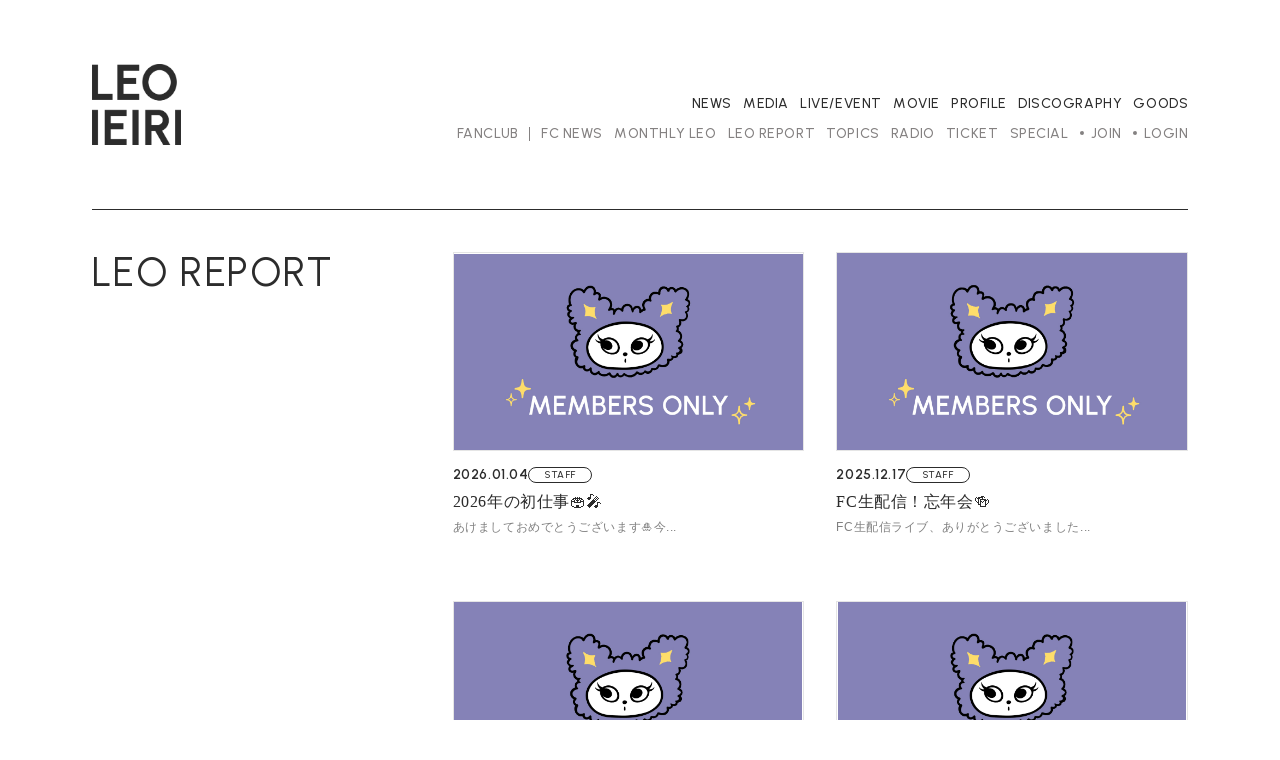

--- FILE ---
content_type: text/html; charset=UTF-8
request_url: https://www.leo-ieirimobile.com/blog/list/3/0/
body_size: 23139
content:
<!DOCTYPE html>
<html lang="ja" xmlns:fb="http://ogp.me/ns/fb#">
<head>
<meta charset="UTF-8">
<meta name="description" content="『家入レオ』のオフィシャルファンクラブ。ニュース、プロフィールはもちろん、最速のチケット先行やデジタルコンテンツなどが満載です。"><meta name="robots" content="index, follow"><meta name="viewport" content="width=device-width, initial-scale=1.0, minimum-scale=1.0, maximum-scale=1.0, shrink-to-fit=no" />
<meta name="format-detection" content="telephone=no">

<meta property="og:type" content="website">
<meta property="og:site_name" content="家入レオ">
<meta property="og:title" content="家入レオ">
<meta property="og:locale" content="ja_JP">
<meta property="og:url" content="https://www.leo-ieirimobile.com/">
<meta property="og:image" content="https://www.leo-ieirimobile.com/og_image.png">
<meta property="fb:app_id" content="">

<meta name="twitter:card" content="summary_large_image">
<meta name="twitter:site" content="家入レオ">
<meta name="twitter:title" content="家入レオ">
<meta name="twitter:description" content="『家入レオ』のオフィシャルファンクラブ。ニュース、プロフィールはもちろん、最速のチケット先行やデジタルコンテンツなどが満載です。">
<meta name="twitter:url" content="https://www.leo-ieirimobile.com/">
<meta name="twitter:image" content="https://www.leo-ieirimobile.com/og_image.png">

<title>LEO REPORT</title>



<meta name="theme-color" content="#ffffff">
<link rel="icon" type="image/x-icon" href="/favicon.ico">
<link rel="apple-touch-icon" href="/apple-touch-icon.png">
<link rel="preconnect" href="https://fonts.googleapis.com">
<link rel="preconnect" href="https://fonts.gstatic.com" crossorigin>
<link href="https://fonts.googleapis.com/css2?family=Urbanist:wght@400;500;600;700&display=swap" rel="stylesheet">
<link rel="stylesheet" href="/static/original/fanclub_renewal/css/fanclub-service.css?=20260116192757">
<link rel="stylesheet" href="https://cmn-assets.plusmember.jp/webfont/assets/font/fontawesome/css/all.min.css">

<script src="/static/original/fanclub_renewal/plugin/jquery-2.2.4.min.js"></script>
<script src="/static/original/fanclub_renewal/plugin/delighters.js"></script>
<script src="/static/original/fanclub_renewal/js/common.js?=20260116192757"></script>


<!-- Google tag (gtag.js) -->
<script async src="https://www.googletagmanager.com/gtag/js?id=AW825646876"></script>
<script>
window.dataLayer = window.dataLayer || [];
function gtag(){dataLayer.push(arguments);}
gtag('js', new Date());
gtag('config', 'AW-825646876');
</script>

<script async src="https://s.yimg.jp/images/listing/tool/cv/ytag.js"></script>
<script>
window.yjDataLayer = window.yjDataLayer || [];
function ytag() { yjDataLayer.push(arguments); }
ytag({
"type":"yjad_retargeting",
"config":{
"yahoo_retargeting_id": "BSMPX6XZ4K",
"yahoo_retargeting_label": "",
"yahoo_retargeting_page_type": "",
"yahoo_retargeting_items":[ {item_id: '', category_id: '', price: '', quantity: ''}
]
}
});
</script>

<!-- Facebook Pixel Code -->
<script>
!function(f,b,e,v,n,t,s) {if(f.fbq)return;n=f.fbq=function(){n.callMethod?
n.callMethod.apply(n,arguments):n.queue.push(arguments)};
if(!f._fbq)f._fbq=n;n.push=n;n.loaded=!0;n.version='2.0';
n.queue=[];t=b.createElement(e);t.async=!0;
t.src=v;s=b.getElementsByTagName(e)[0];
s.parentNode.insertBefore(t,s)}(window, document,'script',
'https://connect.facebook.net/en_US/fbevents.js');
fbq('init', '1089041131565380');
fbq('track', 'PageView');
</script>
<noscript><img height="1" width="1" style="display:none"
src="https://www.facebook.com/tr?id=1089041131565380&ev=PageView&noscript=1"
/></noscript>
<!-- End Facebook Pixel Code -->

<script>
!function (w, d, t) {
w.TiktokAnalyticsObject=t;var
ttq=w[t]=w[t]||[];ttq.methods=["page","track","identify","instances","debug","on","off","once","ready","alias"
,"group","enableCookie","disableCookie"],ttq.setAndDefer=function(t,e){t[e]=function(){t.push([e].concat(Arr
ay.prototype.slice.call(arguments,0)))}};for(var
i=0;i<ttq.methods.length;i++)ttq.setAndDefer(ttq,ttq.methods[i]);ttq.instance=function(t){for(var
e=ttq._i[t]||[],n=0;n<ttq.methods.length;n++
)ttq.setAndDefer(e,ttq.methods[n]);return e},ttq.load=function(e,n){var
i="https://analytics.tiktok.com/i18n/pixel/events.js";ttq._i=ttq._i||{},ttq._i[e]=[],ttq._i[e]._u=i,ttq._t=ttq._t| |{},ttq._t[e]=+new
Date,ttq._o=ttq._o||{},ttq._o[e]=n||{};n=document.createElement("script");n.type="text/javascript",n.async
=!0,n.src=i+"?sdkid="+e+"&lib="+t;e=document.getElementsByTagName("script")[0];e.parentNode.insertBe
fore(n,e)};
ttq.load('CD91OVRC77U2ME2HOGK0');
ttq.page();
}(window, document, 'ttq');
</script>



            <script>
  (function(i,s,o,g,r,a,m){i['GoogleAnalyticsObject']=r;i[r]=i[r]||function(){
  (i[r].q=i[r].q||[]).push(arguments)},i[r].l=1*new Date();a=s.createElement(o),
  m=s.getElementsByTagName(o)[0];a.async=1;a.src=g;m.parentNode.insertBefore(a,m)
  })(window,document,'script','//www.google-analytics.com/analytics.js','ga');

  
  ga('create', 'UA-26415064-41', 'auto', {'allowLinker': true});
    ga('require', 'linker');
  ga('linker:autoLink', ['secure.plusmember.jp' ]);


  var browsingapp = 'false';
  ga('set', 'dimension5', browsingapp);
	


  var member =  '0';
  ga('set', 'dimension1', member);

  var member_hit = '0';
  ga('set', 'dimension6', member_hit);

  ga('send', 'pageview');
</script>

            <!-- Global site tag (gtag.js) - Google Analytics -->
    <script async src="https://www.googletagmanager.com/gtag/js?id=G-WWYGQ3HSZD"></script>
    <script>
        window.dataLayer = window.dataLayer || [];
        function gtag(){dataLayer.push(arguments);}
        gtag('js', new Date());

                    gtag('config', 'G-WWYGQ3HSZD');
                gtag('set', 'linker', {
            'accept_incoming': true,
            'domains': ['secure.plusmember.jp']
        });

                    var browsingapp = 'false';
            gtag('set', 'dimension5', browsingapp);
        
                    var member =  '0';
            gtag('set', 'dimension1', member);
            var member_hit = '0';
            gtag('set', 'dimension6', member_hit);
            </script>

</head>

<body   class="page--blog page--member" style="" onContextmenu="return true">
<noscript>
<div class="noteBox">
<p class="note">JavaScriptが無効になっています</p>
<p>本サービスをお楽しみいただくには、JavaScript を有効にする必要があります。</p>
</div>
</noscript>


<div class="wrap" id="pagetop">
<div class="drawer__btn"><span></span><span></span><span></span></div>
<div class="block--nav__sns"><ul class="list--nav__sns sp"><li class="nav--sns__youtube"><a href="https://www.youtube.com/c/ieirileo" target="_blank"><i class="fab fa-youtube"></i></a></li>
<li class="nav--sns__instagram"><a href="https://www.instagram.com/leoieiri/" target="_blank"><i class="fab fa-instagram"></i></a></li>
<li class="nav--sns__twitter"><a href="https://twitter.com/leoieiri_staff" target="_blank"><i class="fab fa-twitter"></i></a></li>
<li class="nav--sns__tiktok"><a href="https://www.tiktok.com/@leoieiri_official?" target="_blank"><i class="fab fa-tiktok"></i></a></li>
<li class="nav--sns__line"><a href="https://line.naver.jp/ti/p/%40ieirileo" target="_blank"><i class="fa-brands fa-line"></i></a></li>
<li class="nav--sns__linkfire"><a href="https://jvcmusic.lnk.to/waltz" target="_blank"><i class="fa-solid fa-music"></i></a></li></ul></div>
<header id="header">
<h1 class="logo">
    <a href="https://www.leo-ieirimobile.com/"><img src="/static/leoieiri/fanclub/renewal_fg3U1ikJ/common/logo--of.png" alt="家入レオ オフィシャルファンクラブ"></a>
</h1>

<div class="inner">
    <div class="block--nav__sns pc"><ul class="list--nav__sns"><li class="nav--sns__youtube"><a href="https://www.youtube.com/c/ieirileo" target="_blank"><i class="fab fa-youtube"></i></a></li>
<li class="nav--sns__instagram"><a href="https://www.instagram.com/leoieiri/" target="_blank"><i class="fab fa-instagram"></i></a></li>
<li class="nav--sns__twitter"><a href="https://twitter.com/leoieiri_staff" target="_blank"><i class="fab fa-twitter"></i></a></li>
<li class="nav--sns__tiktok"><a href="https://www.tiktok.com/@leoieiri_official?" target="_blank"><i class="fab fa-tiktok"></i></a></li>
<li class="nav--sns__line"><a href="https://line.naver.jp/ti/p/%40ieirileo" target="_blank"><i class="fa-brands fa-line"></i></a></li>
<li class="nav--sns__linkfire"><a href="https://jvcmusic.lnk.to/waltz" target="_blank"><i class="fa-solid fa-music"></i></a></li></ul></div>

    <nav class="g-nav">
    <div class="block--nav__official">
        <ul class="list--nav__contents">
            <li><a href="https://www.leo-ieirimobile.com/news/1"><span>NEWS</span></a></li>
            <li><a href="https://www.leo-ieirimobile.com/news/3/?range=future_event_end_time&sort=asc"><span>MEDIA</span></a></li>
                        <li><a href="https://www.leo-ieirimobile.com/news/8/?range=future_event_end_time&sort=asc"><span>LIVE/EVENT</span></a></li>
            <li><a href="https://www.leo-ieirimobile.com/news/18"><span>MOVIE</span></a></li>
            <li><a href="https://www.leo-ieirimobile.com/feature/profile"><span>PROFILE</span></a></li>
            <li><a href="https://www.leo-ieirimobile.com/discography/"><span>DISCOGRAPHY</span></a></li>
                                    <li><a href="https://www.kenon-shop.jp/products/list.php?category_id=30" target="_blank"><span>GOODS</span></a></li>
            <li class="nav--item__home sp"><a href="https://www.leo-ieirimobile.com/"><span>HOME</span></a></li>
        </ul>
        <ul class="list--nav__sns sp"><li class="nav--sns__youtube"><a href="https://www.youtube.com/c/ieirileo" target="_blank"><i class="fab fa-youtube"></i></a></li>
<li class="nav--sns__instagram"><a href="https://www.instagram.com/leoieiri/" target="_blank"><i class="fab fa-instagram"></i></a></li>
<li class="nav--sns__twitter"><a href="https://twitter.com/leoieiri_staff" target="_blank"><i class="fab fa-twitter"></i></a></li>
<li class="nav--sns__tiktok"><a href="https://www.tiktok.com/@leoieiri_official?" target="_blank"><i class="fab fa-tiktok"></i></a></li>
<li class="nav--sns__line"><a href="https://line.naver.jp/ti/p/%40ieirileo" target="_blank"><i class="fa-brands fa-line"></i></a></li>
<li class="nav--sns__linkfire"><a href="https://jvcmusic.lnk.to/waltz" target="_blank"><i class="fa-solid fa-music"></i></a></li></ul>
    </div>

    <div class="block--nav__fc">
        <p class="tit-fc sp">FANCLUB CONTENTS</p>
        <ul class="list--nav__login sp">
                        <li class="nav__item--join"><a href="https://www.leo-ieirimobile.com/feature/entry">JOIN</a></li>
            <li class="nav__item--login"><a href="https://secure.plusmember.jp/leoieiri/1/login/?url=https%253A%252F%252Fwww.leo-ieirimobile.com%252Fblog%252Flist%252F3%252F0%252F">LOGIN</a></li>
                    </ul>

        <ul class="list--nav__contents">
            <li class="nav__item--fc pc">FANCLUB</li>
            <li><a href="https://www.leo-ieirimobile.com/news/10">FC NEWS</a></li>
            <li><a href="https://www.leo-ieirimobile.com/blog/list/1/0/">MONTHLY LEO</a></li>
            <li><a href="https://www.leo-ieirimobile.com/blog/list/3/0/">LEO REPORT</a></li>
            <li><a href="https://www.leo-ieirimobile.com/blog/list/5/0/">TOPICS</a></li>
            <li><a href="https://www.leo-ieirimobile.com/streams/list/5/0/">RADIO</a></li>
                                    <li><a href="https://www.leo-ieirimobile.com/news/16">TICKET</a></li>
            <li><a href="https://www.leo-ieirimobile.com/feature/special">SPECIAL</a></li>
                                                <li class="nav__item--join pc"><a href="https://www.leo-ieirimobile.com/feature/entry">JOIN</a></li>
            <li class="nav__item--login pc"><a href="https://secure.plusmember.jp/leoieiri/1/login/?url=https%253A%252F%252Fwww.leo-ieirimobile.com%252Fblog%252Flist%252F3%252F0%252F">LOGIN</a></li>
                                </ul>
    </div>
    </nav>
</div>

</header>
<main class="content-main" role="main">
<section class="section--list">
<h2 class="section-tit">
        LEO REPORT
    </h2>


<ul class="list--contents">
        <li>
    <a href="/blog/detail/1939/">

        <figure class="thumb">
    <img src="/static/common/global-image/blank_thumb.gif" style="background-image:url(/static/leoieiri/fanclub/renewal_fg3U1ikJ/common/thumb_only.jpg)" alt="2026年の初仕事&#x1F3DF;️&#x1F3A4;">
    </figure>
    
        <div class="wrap--date">
        <p class="date">2026.01.04</p>
        <p class="category">STAFF</p>        </div>
        <p class="tit">2026年の初仕事&#x1F3DF;️&#x1F3A4;</p>

                                                                                                    <p class="article-txt">あけましておめでとうございます&#x1F38D;今...</p>
                    
    </a>
    </li>
        <li>
    <a href="/blog/detail/1935/">

        <figure class="thumb">
    <img src="/static/common/global-image/blank_thumb.gif" style="background-image:url(/static/leoieiri/fanclub/renewal_fg3U1ikJ/common/thumb_only.jpg)" alt="FC生配信！忘年会&#x1F37B;">
    </figure>
    
        <div class="wrap--date">
        <p class="date">2025.12.17</p>
        <p class="category">STAFF</p>        </div>
        <p class="tit">FC生配信！忘年会&#x1F37B;</p>

                                                                                                    <p class="article-txt">FC生配信ライブ、ありがとうございました&#x1F...</p>
                    
    </a>
    </li>
        <li>
    <a href="/blog/detail/1932/">

        <figure class="thumb">
    <img src="/static/common/global-image/blank_thumb.gif" style="background-image:url(/static/leoieiri/fanclub/renewal_fg3U1ikJ/common/thumb_only.jpg)" alt="セミファイナル..!!　名古屋公演">
    </figure>
    
        <div class="wrap--date">
        <p class="date">2025.11.24</p>
        <p class="category">STAFF</p>        </div>
        <p class="tit">セミファイナル..!!　名古屋公演</p>

                                                                                                    <p class="article-txt">名古屋公演、ありがとうございました&#x1F64C...</p>
                    
    </a>
    </li>
        <li>
    <a href="/blog/detail/1931/">

        <figure class="thumb">
    <img src="/static/common/global-image/blank_thumb.gif" style="background-image:url(/static/leoieiri/fanclub/renewal_fg3U1ikJ/common/thumb_only.jpg)" alt="福岡公演を終えて...!　嬉しい発表も！！">
    </figure>
    
        <div class="wrap--date">
        <p class="date">2025.11.11</p>
        <p class="category">STAFF</p>        </div>
        <p class="tit">福岡公演を終えて...!　嬉しい発表も！！</p>

                                                                                                    <p class="article-txt">bulb TOURが始まって、3本目のレオさん地元...</p>
                    
    </a>
    </li>
        <li>
    <a href="/blog/detail/1929/">

        <figure class="thumb">
    <img src="/static/common/global-image/blank_thumb.gif" style="background-image:url(/static/leoieiri/fanclub/renewal_fg3U1ikJ/common/thumb_only.jpg)" alt="本日は、神戸公演！！">
    </figure>
    
        <div class="wrap--date">
        <p class="date">2025.11.02</p>
        <p class="category">STAFF</p>        </div>
        <p class="tit">本日は、神戸公演！！</p>

                                                                                                    <p class="article-txt">先日、TOUR 2025 〜bulb〜 初日の埼玉...</p>
                    
    </a>
    </li>
        <li>
    <a href="/blog/detail/1922/">

        <figure class="thumb">
    <img src="/static/common/global-image/blank_thumb.gif" style="background-image:url(/static/leoieiri/fanclub/renewal_fg3U1ikJ/common/thumb_only.jpg)" alt="コンデジ&#x1F4F8;">
    </figure>
    
        <div class="wrap--date">
        <p class="date">2025.09.26</p>
        <p class="category">STAFF</p>        </div>
        <p class="tit">コンデジ&#x1F4F8;</p>

                                                                                                    <p class="article-txt">最近のレオさんは、撮影やライブ、そしてツアーリハー...</p>
                    
    </a>
    </li>
        <li>
    <a href="/blog/detail/1923/">

        <figure class="thumb">
    <img src="/static/common/global-image/blank_thumb.gif" style="background-image:url(/static/leoieiri/fanclub/renewal_fg3U1ikJ/common/thumb_only.jpg)" alt="「Mirror feat. 斎藤宏介」発売決定！！">
    </figure>
    
        <div class="wrap--date">
        <p class="date">2025.09.22</p>
        <p class="category">STAFF</p>        </div>
        <p class="tit">「Mirror feat. 斎藤宏介」発売決定！！</p>

                                                                                                    <p class="article-txt">19枚目のシングル11.26（水）リリース「Mir...</p>
                    
    </a>
    </li>
        <li>
    <a href="/blog/detail/1920/">

        <figure class="thumb">
    <img src="/static/common/global-image/blank_thumb.gif" style="background-image:url(/static/leoieiri/fanclub/renewal_fg3U1ikJ/common/thumb_only.jpg)" alt="富良野と仙台">
    </figure>
    
        <div class="wrap--date">
        <p class="date">2025.09.12</p>
        <p class="category">STAFF</p>        </div>
        <p class="tit">富良野と仙台</p>

                                                                                                    <p class="article-txt">先日、富良野と仙台に行ってまいりました！富良野では...</p>
                    
    </a>
    </li>
        <li>
    <a href="/blog/detail/1918/">

        <figure class="thumb">
    <img src="/static/common/global-image/blank_thumb.gif" style="background-image:url(/static/leoieiri/fanclub/renewal_fg3U1ikJ/common/thumb_only.jpg)" alt="今週末は！">
    </figure>
    
        <div class="wrap--date">
        <p class="date">2025.08.28</p>
        <p class="category">STAFF</p>        </div>
        <p class="tit">今週末は！</p>

                                                                                                    <p class="article-txt">先日、お友達のReiさんに呼んでいただき、「Rei...</p>
                    
    </a>
    </li>
        <li>
    <a href="/blog/detail/1917/">

        <figure class="thumb">
    <img src="/static/common/global-image/blank_thumb.gif" style="background-image:url(/static/leoieiri/fanclub/renewal_fg3U1ikJ/common/thumb_only.jpg)" alt="君がくれた夏">
    </figure>
    
        <div class="wrap--date">
        <p class="date">2025.08.19</p>
        <p class="category">STAFF</p>        </div>
        <p class="tit">君がくれた夏</p>

                                                                                                    <p class="article-txt">ここ最近は打ち合わせや制作やリハーサルをしたりして...</p>
                    
    </a>
    </li>
        <li>
    <a href="/blog/detail/1916/">

        <figure class="thumb">
    <img src="/static/common/global-image/blank_thumb.gif" style="background-image:url(/static/leoieiri/fanclub/renewal_fg3U1ikJ/common/thumb_only.jpg)" alt="夏">
    </figure>
    
        <div class="wrap--date">
        <p class="date">2025.08.13</p>
        <p class="category">STAFF</p>        </div>
        <p class="tit">夏</p>

                                                                                                    <p class="article-txt">皆さま、8/19は何の日か知っていますでしょうか？...</p>
                    
    </a>
    </li>
        <li>
    <a href="/blog/detail/1913/">

        <figure class="thumb">
    <img src="/static/common/global-image/blank_thumb.gif" style="background-image:url(/static/leoieiri/fanclub/renewal_fg3U1ikJ/common/thumb_only.jpg)" alt="このあとFC生配信！">
    </figure>
    
        <div class="wrap--date">
        <p class="date">2025.07.25</p>
        <p class="category">STAFF</p>        </div>
        <p class="tit">このあとFC生配信！</p>

                                                                                                    <p class="article-txt">本日19:00〜、「家入レオ Fanclub Li...</p>
                    
    </a>
    </li>
    </ul>


	    <ul class="block--pager">
  <li class="pager__item--newer">

					<span></span>
		    </li>

                  <li class="pager__item--current">1</li>
                        <li class="pager__item--other">
        <a href="/blog/list/3/0/?writer=0&amp;page=2" class="page">2</a>
        </li>
                        <li class="pager__item--other">
        <a href="/blog/list/3/0/?writer=0&amp;page=3" class="page">3</a>
        </li>
                        <li class="pager__item--other">
        <a href="/blog/list/3/0/?writer=0&amp;page=4" class="page">4</a>
        </li>
                        <li class="pager__item--other">
        <a href="/blog/list/3/0/?writer=0&amp;page=5" class="page">5</a>
        </li>
          
		<li class="pager__item--older">
		      <a class="pagenation__next" href="/blog/list/3/0/?writer=0&amp;page=2"></a>
		    </li>
	</ul>
	
</section>
</main>

<footer class="footer">
<div class="inner">

<dl class="list--support">
<dt>SUPPORT</dt>
<dd>
<ul class="nav--support">
<li><a href="https://www.leo-ieirimobile.com/faq/">ヘルプ・お問い合わせ</a></li>
<li><a href="https://www.leo-ieirimobile.com/feature/terms">ご利用規約</a></li>
<li><a href="https://www.leo-ieirimobile.com/feature/privacy">プライバシーポリシー</a></li>
<li><a href="https://www.leo-ieirimobile.com/feature/deals">特定商取引法に基づく表記</a></li>
<li><a href="https://www.leo-ieirimobile.com/feature/device">推奨環境</a></li>

    <li><a href="https://secure.plusmember.jp/leoieiri/1/login/?url=https%253A%252F%252Fwww.leo-ieirimobile.com%252Fblog%252Flist%252F3%252F0%252F">ログイン</a></li>
    <li><a href="https://www.leo-ieirimobile.com/feature/entry">会員登録</a></li>
</ul>
</dd>
</dl>


<p class="copyright">&copy;&nbsp;LEO IEIRI</p>
<p id="btn--top"><a href="#pagetop"><span>TOP</span></a></p>
</div>

</footer>
</div><!-- / wrap -->

<script type="text/javascript">
(function () {
var tagjs = document.createElement("script");
var s = document.getElementsByTagName("script")[0];
tagjs.async = true;
tagjs.src =
"//s.yjtag.jp/tag.js#site=anJkO5c,FR5htDd,ELdcYpS";
s.parentNode.insertBefore(tagjs, s);
}());
</script>
<noscript>
<iframe src="//b.yjtag.jp/iframe?c=anJkO5c" width="1"
height="1" frameborder="0" scrolling="no"
marginheight="0" marginwidth="0"></iframe>
</noscript>
</body>
</html>


--- FILE ---
content_type: text/css
request_url: https://www.leo-ieirimobile.com/static/original/fanclub_renewal/css/fanclub-service.css?=20260116192757
body_size: 180991
content:
@charset "UTF-8";
/* ==============================================================
*  base
* ============================================================ */
/*! normalize.css v8.0.0 | MIT License | github.com/necolas/normalize.css */
html {
  line-height: 1.15;
  -webkit-text-size-adjust: 100%;
}

body {
  margin: 0;
}

h1 {
  font-size: inherit;
  margin: 0;
}

hr {
  box-sizing: content-box;
  height: 0;
  overflow: visible;
}

pre {
  font-family: monospace, monospace;
  font-size: 1em;
}

a {
  background-color: transparent;
}

abbr[title] {
  border-bottom: none;
  text-decoration: underline;
  -webkit-text-decoration: underline dotted;
          text-decoration: underline dotted;
}

b, strong {
  font-weight: bolder;
}

code, kbd, samp {
  font-family: monospace, monospace;
  font-size: 1em;
}

small {
  font-size: 80%;
}

sub, sup {
  font-size: 75%;
  line-height: 0;
  position: relative;
  vertical-align: baseline;
}

sub {
  bottom: -0.25em;
}

sup {
  top: -0.5em;
}

img {
  border-style: none;
}

button, input, optgroup, select, textarea {
  font-family: inherit;
  font-size: 100%;
  line-height: 1.15;
  margin: 0;
}

button, input {
  overflow: visible;
}

button, select {
  text-transform: none;
}

[type=button], [type=reset], [type=submit], button {
  -webkit-appearance: button;
}

[type=button]::-moz-focus-inner, [type=reset]::-moz-focus-inner, [type=submit]::-moz-focus-inner, button::-moz-focus-inner {
  border-style: none;
  padding: 0;
}

[type=button]:-moz-focusring, [type=reset]:-moz-focusring, [type=submit]:-moz-focusring, button:-moz-focusring {
  outline: 1px dotted ButtonText;
}

fieldset {
  padding: 0.35em 0.75em 0.625em;
}

legend {
  box-sizing: border-box;
  color: inherit;
  display: table;
  max-width: 100%;
  padding: 0;
  white-space: normal;
}

progress {
  vertical-align: baseline;
}

textarea {
  overflow: auto;
}

[type=checkbox], [type=radio] {
  box-sizing: border-box;
  padding: 0;
}

[type=number]::-webkit-inner-spin-button, [type=number]::-webkit-outer-spin-button {
  height: auto;
}

[type=search] {
  -webkit-appearance: textfield;
  outline-offset: -2px;
}

[type=search]::-webkit-search-decoration {
  -webkit-appearance: none;
}

::-webkit-file-upload-button {
  -webkit-appearance: button;
  font: inherit;
}

details {
  display: block;
}

summary {
  display: list-item;
}

template {
  display: none;
}

[hidden] {
  display: none;
}


body {
  word-wrap: break-word;
}

section, main {
  display: block;
  position: relative;
}

*, *::before, *::after {
  box-sizing: border-box;
  margin: 0;
  padding: 0;
  outline: none;
}

i, em {
  font-style: normal;
}

table {
  border-collapse: collapse;
}

li {
  list-style: none;
}

img {
  max-width: 100%;
  line-height: 0;
}

* {
  background-repeat: no-repeat;
  background-position: 50% 50%;
  background-size: cover;
}

/* ==============================================================
*  contents
* ============================================================ */
/* common.scss
============================== */
html {
  padding: 0;
  font-size: 62.5%;
  scroll-behavior: smooth;
}

html, body {
  height: 100%;
}

body {
  background: #ffffff;
  color: #2C2C2C;
  word-wrap: break-word;
}
@media screen and (min-width: 961px) {
  body {
    font-family: -apple-system, BlinkMacSystemFont, "Noto Sans JP", "Hiragino Kaku Gothic Pro", "ヒラギノ角ゴ Pro W3", "メイリオ", "Meiryo", "ＭＳ Ｐゴシック", sans-serif;
    font-weight: 400;
    font-size: 1.4rem;
    line-height: 1.6;
    letter-spacing: 0.04em;
  }
}
@media screen and (min-width: 1px) and (max-width: 960px) {
  body {
    font-family: -apple-system, BlinkMacSystemFont, "Noto Sans JP", "Hiragino Kaku Gothic Pro", "ヒラギノ角ゴ Pro W3", "メイリオ", "Meiryo", "ＭＳ Ｐゴシック", "Arial", sans-serif;
    font-weight: 400;
    font-size: 1.4rem;
    line-height: 1.6;
    letter-spacing: 0.04em;
  }
}

a {
  color: inherit;
  text-decoration: none;
  line-height: 1;
}

img {
  max-width: 100%;
  background-repeat: no-repeat;
  background-position: 50% 50%;
  background-size: cover;
  line-height: 0;
}

span.br {
  display: inline-block;
}

.clearfix::after {
  content: "";
  display: block;
  clear: both;
}

::-moz-selection {
  background: rgba(44, 44, 44, 0.2);
}

::selection {
  background: rgba(44, 44, 44, 0.2);
}

.clearfix::after {
  content: "";
  display: block;
  clear: both;
}

.svg-symbol,
.xdebug-var-dump {
  display: none !important;
}

.block--pager {
  text-align: center;
  margin: 4vw auto 6vw;
  padding: 0;
  position: relative;
  top: 20px;
  height: 60px;
}
.block--pager li {
  display: inline-block;
  font-family: "Urbanist", sans-serif;
  font-weight: 400;
  letter-spacing: 0.04em;
  padding: 0.6em 0;
  margin: 0 5px;
  vertical-align: middle;
  position: relative;
  line-height: 1;
}
.block--pager a {
  color: #2C2C2C;
  display: block;
  position: relative;
  text-decoration: none;
  padding: 0 0.3em;
}
.block--pager .pager__item--number {
  text-align: center;
  color: #fff;
}
.block--pager .pager__item--newer {
  width: 40px;
  height: 40px;
  padding: 0;
  position: relative;
  top: 0;
  left: 0;
}
.block--pager .pager__item--newer a, .block--pager .pager__item--newer span {
  display: block;
  width: 100%;
  height: 100%;
  padding: 12px 0;
  position: relative;
}
.block--pager .pager__item--newer a::after, .block--pager .pager__item--newer span::after {
  content: "";
  display: block;
  position: absolute;
}
.block--pager .pager__item--newer a::after, .block--pager .pager__item--newer span::after {
  width: 9px;
  height: 9px;
  border-top: 1px solid #2C2C2C;
  border-right: 1px solid #2C2C2C;
  transform: rotate(-135deg);
  top: 16px;
  right: 16px;
}
.block--pager .pager__item--newer span {
  opacity: 0.2;
}
.block--pager .pager__item--older {
  width: 40px;
  height: 40px;
  padding: 0;
  position: relative;
  top: 0;
  right: 0;
}
.block--pager .pager__item--older a, .block--pager .pager__item--older span {
  display: block;
  width: 100%;
  height: 100%;
  padding: 12px 0;
  position: relative;
}
.block--pager .pager__item--older a::after, .block--pager .pager__item--older span::after {
  content: "";
  display: block;
  position: absolute;
}
.block--pager .pager__item--older a::after, .block--pager .pager__item--older span::after {
  width: 9px;
  height: 9px;
  border-top: 1px solid #2C2C2C;
  border-right: 1px solid #2C2C2C;
  transform: rotate(45deg);
  top: 16px;
  right: 16px;
}
.block--pager .pager__item--older span {
  opacity: 0.2;
}
.block--pager .pager__item--newer,
.block--pager .pager__item--older {
  z-index: 2;
}
.block--pager .pager__item--newer::before,
.block--pager .pager__item--older::before {
  display: none !important;
}
.block--pager .pager__item--current {
  position: relative;
  padding: 0.6em 0.3em;
}
.block--pager .pager__item--current a {
  opacity: 1;
}
.block--pager .pager__list-parent {
  font-family: "Urbanist", sans-serif;
  font-weight: 300;
  letter-spacing: 0.04em;
  font-size: 16px;
}
.block--pager .pager__item--other a {
  opacity: 0.2;
}

.page--free .block--pager .pager__item--older a::after,
.page--free .block--pager .pager__item--older span::after,
.page--free .block--pager .pager__item--newer a::after,
.page--free .block--pager .pager__item--newer span::after {
  border-top: 1px solid #2C2C2C;
  border-right: 1px solid #2C2C2C;
}

.txt--basic {
  margin: 0 0 1em;
  font-family: -apple-system, BlinkMacSystemFont, "Noto Sans JP", "Hiragino Kaku Gothic Pro";
}

.txt--sub {
  font-size: 0.85em;
  line-height: 1.8em;
}

.right {
  text-align: right;
}

.center {
  text-align: center;
}

.bold {
  font-weight: bold;
}

/* image */
.ph, .thumb {
  position: relative;
  line-height: 0;
}
.ph img, .thumb img {
  width: 100%;
}
.ph::after, .thumb::after {
  content: "";
  display: block;
  width: 100%;
  height: 100%;
  position: absolute;
  background: url(/static/common/global-image/dummy.gif);
  background-size: cover;
  top: 0;
  left: 0;
}
.ph .dummy, .thumb .dummy {
  display: block;
  width: 100%;
  height: 100%;
  position: absolute;
  top: 0;
  left: 0;
}

.ph.img_copyright:before {
  position: absolute;
  bottom: 20px;
  right: 15px;
  content: "LEO IEIRI FC";
  font-size: 18px;
  color: #a1a1a1;
  font-family: "Urbanist", sans-serif;
  font-weight: 500;
  letter-spacing: 0.04em;
  mix-blend-mode: difference;
}

.thumb.login.img_copyright:before {
  position: absolute;
  bottom: 11px;
  right: 6px;
  content: "LEO IEIRI FC";
  font-size: 1.4rem;
  color: #a7a7a7;
  font-family: "Urbanist", sans-serif;
  font-weight: 500;
  letter-spacing: 0.04em;
  mix-blend-mode: difference;
}

/* video */
video {
  width: 100%;
  height: 100%;
  position: absolute;
  top: 0;
  left: 0;
}

.video {
  position: relative;
  padding-top: 56.25%;
}
.video iframe {
  width: 100%;
  height: 100%;
  position: absolute;
  top: 0;
  left: 0;
}

.block--player .vjs-big-play-centered .vjs-big-play-button {
  transform: translate(-50%, -50%);
  margin-top: unset;
  margin-left: unset;
}
.block--player .video-js .vjs-big-play-button {
  height: 3em;
  border: 1px solid rgba(255, 255, 255, 0.5);
  border-radius: 50%;
  background: rgba(0, 0, 0, 0.2);
}
.block--player .video-js .vjs-big-play-button .vjs-icon-placeholder:before {
  font-size: 2em;
  position: absolute;
  top: 24%;
  transition: transform 0.3s, top 0.3s;
}

.area--movie .video-js.vjs-fullscreen {
  z-index: 10000;
}

.block--player .vjs-playing.vjs-fullscreen .video-js {
  height: 100vh !important;
}

/* delighter */
.delighter {
  opacity: 0;
  transform: translate3d(0, 0, 0);
  transition: opacity 0.5s ease-out, transform 0.5s ease-out;
}

.delighter.started {
  opacity: 1;
}

.thumb.nonlogin.members:before {
  content: "MEMBERSHIP ONLY";
  position: absolute;
  top: 50%;
  left: 50%;
  transform: translate(-50%, -50%);
  bottom: unset;
  color: #8E589D;
  font-family: "Urbanist", sans-serif;
  font-weight: 500;
  letter-spacing: 0.04em;
  z-index: 10;
  mix-blend-mode: multiply;
  text-align: center;
}
.thumb.nonlogin.members:after {
  background-color: rgba(225, 192, 234, 0.2);
}
.thumb.nonlogin.members > img {
  position: relative;
  opacity: 0.2;
  filter: blur(20px);
}

.header--img {
  max-width: inherit !important;
}

.link-cs {
  pointer-events: none;
  border: 1px solid #7a7a7a !important;
  color: #7a7a7a !important;
}

.little-em {
  font-size: 120%;
  font-weight: 700;
}

.decoration-line {
  position: relative;
  padding: 0.3em;
}
.decoration-line:after {
  content: "";
  position: absolute;
  left: 0;
  bottom: 0;
  width: 100%;
  height: 10%;
  background: repeating-linear-gradient(-45deg, #E1C0EA, #E1C0EA 2px, transparent 2px, transparent 4px);
  z-index: -1;
}

.slide .thumb {
  position: relative;
  overflow: hidden;
}
.slide .thumb img {
  position: absolute;
  top: 0;
  left: 0;
  width: 100%;
  height: 100%;
  -o-object-fit: cover;
  object-fit: cover;
}

.swiper {
  overflow: visible;
}

.swiper-container {
  position: relative;
  width: 100%;
  overflow: visible;
}

.swiper-controller {
  position: relative;
  bottom: 4px;
}

.swiper-pagination {
  display: flex;
  justify-content: center;
}
.swiper-pagination .swiper-pagination-bullet {
  width: 6px;
  height: 6px;
  vertical-align: top;
  cursor: pointer;
  transition: all 0.3s 0s ease;
  background-color: #2C2C2C;
  border-radius: 0;
  opacity: 0.1;
  border-radius: 3em;
}
.swiper-pagination .swiper-pagination-bullet.swiper-pagination-bullet-active {
  opacity: 1;
}

.swiper-button-wrapper {
  position: relative;
}
.swiper-button-wrapper .swiper-button-prev, .swiper-button-wrapper .swiper-button-next {
  position: relative;
  display: block;
  width: -moz-fit-content;
  width: fit-content;
}
.swiper-button-wrapper .swiper-button-prev {
  left: unset;
  transform: scale(-1, 1);
}
.swiper-button-wrapper .swiper-button-next {
  right: unset;
}

.slick-dots {
  text-align: left;
}
.slick-dots li {
  width: 30px;
  height: 5px;
  margin: 0 10px 0 0;
  padding: 0;
}
.slick-dots li button {
  width: auto;
  height: auto;
  padding: 0;
}
.slick-dots li button:before {
  content: "";
  height: 100%;
  width: 100%;
  background: #b2b2b2;
  opacity: 1;
}
.slick-dots .slick-active button:before {
  background: #E1C0EA;
}

.slick-next,
.slick-prev {
  font-size: 0;
  line-height: 0;
  position: absolute;
  top: 48%;
  display: block;
  width: 70px;
  height: 70px;
  padding: 0;
  cursor: pointer;
  color: transparent;
  border: none;
  outline: 0;
  background: 0 0;
  z-index: 10;
  display: inline-block;
  opacity: 0;
  transition: opacity 0.5s;
}
.slick-next::after,
.slick-prev::after {
  content: "";
  display: inline-block;
  width: 20px;
  height: 20px;
  border: 2px solid #ffffff;
  border-top: none;
  border-right: none;
  transform: rotate(-135deg);
  vertical-align: middle;
  right: 0;
}
.slick-next:before,
.slick-prev:before {
  content: "";
  width: 100%;
  height: 100%;
  display: block;
  position: absolute;
  top: 0;
  left: 0;
  border-radius: 50%;
  background: #fff;
  opacity: 0.4;
  transition: opacity 0.5s;
}
.slick-next:after,
.slick-prev:after {
  position: absolute;
  top: 26px;
}
.slick-next.slick-disabled,
.slick-prev.slick-disabled {
  pointer-events: none;
}
.slick-next.slick-disabled::before, .slick-next.slick-disabled::after,
.slick-prev.slick-disabled::before,
.slick-prev.slick-disabled::after {
  opacity: 0;
}

.slick-next {
  right: -10vw;
}
.slick-next:after {
  left: 21px;
}

.slick-prev {
  left: -6vw;
}
.slick-prev:after {
  transform: rotate(45deg);
  right: 21px;
}

.form--post dt {
  margin: 3em 0 1em;
}
.form--post dt:first-of-type {
  margin-top: 0;
}
.form--post dd {
  margin: 0 0 1em;
}
.form--post dd:last-of-type {
  margin-bottom: 0;
}

.block--error {
  color: #f00;
  padding: 8px 15px;
  border: 1px solid #ff3939;
}

/* placeholder */

::-moz-placeholder {
  color: #979ea3;
  opacity: 1;
}

::placeholder {
  color: #979ea3;
}

/* autofill */
input:-webkit-autofill,
textarea:-webkit-autofill,
select:-webkit-autofill {
  -webkit-box-shadow: 0 0 0px 1000px #fff inset;
}

/* input */
input[type=text],
input[type=tel],
input[type=email],
input[type=password],
input[type=number],
button {
  -webkit-appearance: none;
  display: inline-block;
  width: 100%;
  max-width: 100%;
  background: transparent;
  box-shadow: none;
  background: rgba(255, 255, 255, 0.9);
  border: 1px solid #848181;
  border-radius: 0.3em;
  padding: 0.5em 1em;
  border-radius: 0;
}
@media screen and (min-width: 961px) {
  input[type=text],
  input[type=tel],
  input[type=email],
  input[type=password],
  input[type=number],
  button {
    font-family: -apple-system, BlinkMacSystemFont, "Noto Sans JP", "Hiragino Kaku Gothic Pro", "ヒラギノ角ゴ Pro W3", "メイリオ", "Meiryo", "ＭＳ Ｐゴシック", sans-serif;
    font-weight: 400;
    font-size: 1.4rem;
    line-height: 1.6;
    letter-spacing: 0.04em;
  }
}
@media screen and (min-width: 1px) and (max-width: 960px) {
  input[type=text],
  input[type=tel],
  input[type=email],
  input[type=password],
  input[type=number],
  button {
    font-family: -apple-system, BlinkMacSystemFont, "Noto Sans JP", "Hiragino Kaku Gothic Pro", "ヒラギノ角ゴ Pro W3", "メイリオ", "Meiryo", "ＭＳ Ｐゴシック", "Arial", sans-serif;
    font-weight: 400;
    font-size: 1.4rem;
    line-height: 1.6;
    letter-spacing: 0.04em;
  }
}
input[type=text]:focus,
input[type=tel]:focus,
input[type=email]:focus,
input[type=password]:focus,
input[type=number]:focus,
button:focus {
  border-color: #979ea3;
}
input[type=text].form__error,
input[type=tel].form__error,
input[type=email].form__error,
input[type=password].form__error,
input[type=number].form__error,
button.form__error {
  background: #fff0ea;
  color: #f33;
  border-color: #f33;
}
input[type=text].form__error:focus,
input[type=tel].form__error:focus,
input[type=email].form__error:focus,
input[type=password].form__error:focus,
input[type=number].form__error:focus,
button.form__error:focus {
  background: transparent;
  color: inherit;
  border-color: inherit;
}
input[type=text][disabled],
input[type=tel][disabled],
input[type=email][disabled],
input[type=password][disabled],
input[type=number][disabled],
button[disabled] {
  background: #ddd;
  border: none;
  opacity: 0.5;
}
input[type=text] ::-moz-placeholder, input[type=tel] ::-moz-placeholder, input[type=email] ::-moz-placeholder, input[type=password] ::-moz-placeholder, input[type=number] ::-moz-placeholder, button ::-moz-placeholder {
  color: #979ea3;
}
input[type=text] ::placeholder,
input[type=tel] ::placeholder,
input[type=email] ::placeholder,
input[type=password] ::placeholder,
input[type=number] ::placeholder,
button ::placeholder {
  color: #979ea3;
}

input[readonly=readonly],
input[readonly=readonly] {
  border: none;
  background: #fff;
}

button {
  border: none;
  line-height: 1;
}

/* textarea */
textarea {
  -webkit-appearance: none;
  display: inline-block;
  width: 100%;
  max-width: 100%;
  background: transparent;
  box-shadow: none;
  background: rgba(255, 255, 255, 0.9);
  border: 1px solid #848181;
  border-radius: 0.3em;
  padding: 0.5em 1em;
  border: 1px solid #888;
  resize: none;
  min-height: 20em;
  border-radius: 0;
}
@media screen and (min-width: 961px) {
  textarea {
    font-family: -apple-system, BlinkMacSystemFont, "Noto Sans JP", "Hiragino Kaku Gothic Pro", "ヒラギノ角ゴ Pro W3", "メイリオ", "Meiryo", "ＭＳ Ｐゴシック", sans-serif;
    font-weight: 400;
    font-size: 1.4rem;
    line-height: 1.6;
    letter-spacing: 0.04em;
  }
}
@media screen and (min-width: 1px) and (max-width: 960px) {
  textarea {
    font-family: -apple-system, BlinkMacSystemFont, "Noto Sans JP", "Hiragino Kaku Gothic Pro", "ヒラギノ角ゴ Pro W3", "メイリオ", "Meiryo", "ＭＳ Ｐゴシック", "Arial", sans-serif;
    font-weight: 400;
    font-size: 1.4rem;
    line-height: 1.6;
    letter-spacing: 0.04em;
  }
}
textarea:focus {
  border-color: #979ea3;
}
textarea.form__error {
  background: #fff0ea;
  color: #f33;
  border-color: #f33;
}
textarea.form__error:focus {
  background: transparent;
  color: inherit;
  border-color: inherit;
}
textarea[disabled] {
  background: #ddd;
  border: none;
  opacity: 0.5;
}
textarea ::-moz-placeholder {
  color: #979ea3;
}
textarea ::placeholder {
  color: #979ea3;
}

/* select */
.form__select {
  display: inline-block;
  position: relative;
}
.form__select::after {
  content: "";
  display: inline-block;
  width: 0.5em;
  height: 0.5em;
  border: 2px solid #ffffff;
  border-top: none;
  border-right: none;
  transform: rotate(-45deg);
  vertical-align: middle;
  right: 0;
}
.form__select select {
  -webkit-appearance: none;
  display: inline-block;
  width: 100%;
  max-width: 100%;
  background: transparent;
  box-shadow: none;
  background: rgba(255, 255, 255, 0.9);
  border: 1px solid #848181;
  border-radius: 0.3em;
  padding: 0.5em 1em;
  padding-right: 2.3em;
  border-radius: 0;
  border: 1px solid #888;
  color: #2C2C2C;
}
@media screen and (min-width: 961px) {
  .form__select select {
    font-family: -apple-system, BlinkMacSystemFont, "Noto Sans JP", "Hiragino Kaku Gothic Pro", "ヒラギノ角ゴ Pro W3", "メイリオ", "Meiryo", "ＭＳ Ｐゴシック", sans-serif;
    font-weight: 400;
    font-size: 1.4rem;
    line-height: 1.6;
    letter-spacing: 0.04em;
  }
}
@media screen and (min-width: 1px) and (max-width: 960px) {
  .form__select select {
    font-family: -apple-system, BlinkMacSystemFont, "Noto Sans JP", "Hiragino Kaku Gothic Pro", "ヒラギノ角ゴ Pro W3", "メイリオ", "Meiryo", "ＭＳ Ｐゴシック", "Arial", sans-serif;
    font-weight: 400;
    font-size: 1.4rem;
    line-height: 1.6;
    letter-spacing: 0.04em;
  }
}
.form__select select:focus {
  border-color: #979ea3;
}
.form__select select.form__error {
  background: #fff0ea;
  color: #f33;
  border-color: #f33;
}
.form__select select.form__error:focus {
  background: transparent;
  color: inherit;
  border-color: inherit;
}
.form__select select[disabled] {
  background: #ddd;
  border: none;
  opacity: 0.5;
}
.form__select select ::-moz-placeholder {
  color: #979ea3;
}
.form__select select ::placeholder {
  color: #979ea3;
}
.form__select::after {
  position: absolute;
  right: 1.3em;
  top: 50%;
  transform: translateY(-50%) rotate(-45deg);
  border: 1px solid #000;
  border-top: none;
  border-right: none;
}

/* checkbox */
.form__checkbox label p {
  display: block;
  padding: 0.5em;
  position: relative;
  cursor: pointer;
}
@media screen and (min-width: 961px) {
  .form__checkbox label p {
    font-family: -apple-system, BlinkMacSystemFont, "Noto Sans JP", "Hiragino Kaku Gothic Pro", "ヒラギノ角ゴ Pro W3", "メイリオ", "Meiryo", "ＭＳ Ｐゴシック", sans-serif;
    font-weight: 400;
    font-size: 1.4rem;
    line-height: 1.6;
    letter-spacing: 0.04em;
  }
}
@media screen and (min-width: 1px) and (max-width: 960px) {
  .form__checkbox label p {
    font-family: -apple-system, BlinkMacSystemFont, "Noto Sans JP", "Hiragino Kaku Gothic Pro", "ヒラギノ角ゴ Pro W3", "メイリオ", "Meiryo", "ＭＳ Ｐゴシック", "Arial", sans-serif;
    font-weight: 400;
    font-size: 1.4rem;
    line-height: 1.6;
    letter-spacing: 0.04em;
  }
}
.form__checkbox input[type=checkbox],
.form__checkbox input[type=radio] {
  -webkit-appearance: none;
  width: 0;
  height: 0;
  opacity: 0;
  position: absolute;
}
.form__checkbox.form__error {
  color: #f33;
}
.form__checkbox label p {
  padding-left: 1.6em;
}
.form__checkbox label p::before {
  content: "";
  display: inline-block;
  width: 1.2em;
  height: 1.2em;
  border: 1px solid #888;
  margin: -0.6em 0 0;
  position: absolute;
  top: 50%;
  left: 0;
}
.form__checkbox label p::after {
  content: "";
  display: inline-block;
  width: 0.8em;
  height: 0.4em;
  border: 2px solid #fff;
  border-top: none;
  border-right: none;
  margin: -0.25em 0 0;
  position: absolute;
  top: 70%;
  left: 0.2em;
  transform: rotate(-45deg);
  opacity: 0;
}
.form__checkbox :checked ~ p::before {
  background: #8482b7;
  border-color: #8482b7;
}
.form__checkbox :checked ~ p::after {
  top: 50%;
  opacity: 1;
}

/* radio */
.form__radio label p {
  display: block;
  padding: 0.5em;
  position: relative;
  cursor: pointer;
}
@media screen and (min-width: 961px) {
  .form__radio label p {
    font-family: -apple-system, BlinkMacSystemFont, "Noto Sans JP", "Hiragino Kaku Gothic Pro", "ヒラギノ角ゴ Pro W3", "メイリオ", "Meiryo", "ＭＳ Ｐゴシック", sans-serif;
    font-weight: 400;
    font-size: 1.4rem;
    line-height: 1.6;
    letter-spacing: 0.04em;
  }
}
@media screen and (min-width: 1px) and (max-width: 960px) {
  .form__radio label p {
    font-family: -apple-system, BlinkMacSystemFont, "Noto Sans JP", "Hiragino Kaku Gothic Pro", "ヒラギノ角ゴ Pro W3", "メイリオ", "Meiryo", "ＭＳ Ｐゴシック", "Arial", sans-serif;
    font-weight: 400;
    font-size: 1.4rem;
    line-height: 1.6;
    letter-spacing: 0.04em;
  }
}
.form__radio input[type=checkbox],
.form__radio input[type=radio] {
  -webkit-appearance: none;
  width: 0;
  height: 0;
  opacity: 0;
  position: absolute;
}
.form__radio.form__error {
  color: #f33;
}
.form__radio label p {
  padding-left: 1.6em;
}
.form__radio label p::before {
  content: "";
  display: inline-block;
  width: 1.2em;
  height: 1.2em;
  border-radius: 50%;
  border: 1px solid #888;
  margin: -0.6em 0 0;
  position: absolute;
  top: 50%;
  left: 0;
}
.form__radio :checked ~ p::before {
  border-color: #8482b7;
  border-width: 4px;
}

/* toggle button */
.form__toggle label p {
  display: block;
  padding: 0.5em;
  position: relative;
  cursor: pointer;
}
@media screen and (min-width: 961px) {
  .form__toggle label p {
    font-family: -apple-system, BlinkMacSystemFont, "Noto Sans JP", "Hiragino Kaku Gothic Pro", "ヒラギノ角ゴ Pro W3", "メイリオ", "Meiryo", "ＭＳ Ｐゴシック", sans-serif;
    font-weight: 400;
    font-size: 1.4rem;
    line-height: 1.6;
    letter-spacing: 0.04em;
  }
}
@media screen and (min-width: 1px) and (max-width: 960px) {
  .form__toggle label p {
    font-family: -apple-system, BlinkMacSystemFont, "Noto Sans JP", "Hiragino Kaku Gothic Pro", "ヒラギノ角ゴ Pro W3", "メイリオ", "Meiryo", "ＭＳ Ｐゴシック", "Arial", sans-serif;
    font-weight: 400;
    font-size: 1.4rem;
    line-height: 1.6;
    letter-spacing: 0.04em;
  }
}
.form__toggle input[type=checkbox],
.form__toggle input[type=radio] {
  -webkit-appearance: none;
  width: 0;
  height: 0;
  opacity: 0;
  position: absolute;
}
.form__toggle.form__error {
  color: #f33;
}
.form__toggle label p {
  padding-left: 0;
  position: relative;
}
.form__toggle label p::before,
.form__toggle label p::after {
  content: "";
  display: block;
  height: 30px;
  margin: -15px 0 0;
  position: absolute;
  border: 1px solid #8482b7;
}
.form__toggle label p::before {
  width: 50px;
  border-radius: 15px;
  top: 50%;
  right: 0;
}
.form__toggle label p::after {
  width: 30px;
  background: #2C2C2C;
  box-shadow: 0 2px 3px rgba(0, 0, 0, 0.1);
  border-radius: 50%;
  top: 50%;
  right: 20px;
}
.form__toggle :checked ~ p::before {
  background: white;
  border-color: #8482b7;
}
.form__toggle :checked ~ p::after {
  right: 0;
}

/* horizontal */
.form--horizontal li {
  display: inline-block;
}

.form--horizontal label {
  display: inline-block;
  margin: 0 0.3em 0 0;
}

.form--confirm {
  margin: 0 0 2em;
}

.form--confirm {
  border: 1px solid rgba(44, 44, 44, 0.2);
  padding: 24px;
  margin-bottom: 40px;
}
.form--confirm dt {
  opacity: 0.5;
  margin-bottom: 0.5em;
}
.form--confirm dd {
  margin: 0 0 3em;
}
.form--confirm dd:last-of-type {
  margin-bottom: 0;
}

.btn {
  text-align: center;
}

.btn-base-style, .btn--sub, .btn--main {
  -webkit-appearance: none;
  -moz-appearance: none;
  appearance: none;
  display: inline-block;
  border: none;
  position: relative;
  z-index: 1;
  font-family: -apple-system, BlinkMacSystemFont, "Noto Sans JP", "Hiragino Kaku Gothic Pro";
}

.btn--main {
  color: #ffffff;
  background-color: #8482b7;
  border: 1px solid #8482b7;
  height: inherit !important;
  line-height: inherit !important;
  padding: 16px;
  margin: 1em 0;
}
@media screen and (min-width: 756px) and (max-width: 961px) {
  .btn--main {
    min-width: 50%;
    height: 60px;
    line-height: 60px;
  }
}

.btn--sub {
  color: #8482b7;
  background-color: unset;
  border: 1px solid #8482b7;
  height: inherit !important;
  line-height: inherit !important;
  padding: 16px;
  margin: 1em 0;
}
@media screen and (min-width: 756px) and (max-width: 961px) {
  .btn--sub {
    min-width: 50%;
    height: 60px;
    line-height: 60px;
  }
}

.list__more a,
.detail__btn a {
  position: relative;
  display: block;
  width: -moz-fit-content;
  width: fit-content;
  font-family: "Urbanist", sans-serif;
  font-weight: 500;
  letter-spacing: 0.04em;
  transition: all 0.3s 0s ease;
}
.list__more a::before,
.detail__btn a::before {
  content: "";
  display: block;
  width: 4px;
  height: 4px;
  position: absolute;
  border-radius: 50%;
  background-color: #2C2C2C;
  top: 50%;
  left: 0;
  transform: translateY(-50%) rotateY(0);
}

.detail__btn a {
  font-size: 1.4rem;
}

.list__more {
  padding-top: 4px;
}
.list__more a {
  font-size: 1.2rem;
}

#btn--area--fc span {
  display: block;
  position: relative;
  font-family: "Urbanist", sans-serif;
  font-weight: 500;
  letter-spacing: 0.04em;
  font-size: min(5vw, 2rem);
  line-height: 1.2;
  color: #8E589D;
  text-align: left;
  padding-left: 50px;
}
#btn--area--fc a {
  position: relative;
  display: inline-flex;
}
#btn--area--fc a::before, #btn--area--fc a::after {
  content: "";
  position: absolute;
  top: 50%;
}
#btn--area--fc a::before {
  width: 40px;
  height: 40px;
  left: 0;
  transform: translateY(-50%);
  background-color: #E1C0EA;
  border-radius: 50%;
}
#btn--area--fc a::after {
  width: 5px;
  height: 30px;
  top: 22px;
  left: 15px;
  border-bottom: 1px solid #8E589D;
  border-right: 1px solid #8E589D;
  transform: translateY(-50%) skew(45deg) rotate(45deg);
}

#btn--top {
  position: absolute;
  right: 0;
  bottom: 56px;
  z-index: 1000;
}
#btn--top a {
  position: relative;
  font-family: "Urbanist", sans-serif;
  font-weight: 400;
  letter-spacing: 0.08em;
  text-align: center;
  transition: all 0.3s 0s ease;
}
@media screen and (min-width: 1px) and (max-width: 960px) {
  #btn--top a {
    display: none;
  }
}
#btn--top a::before, #btn--top a::after {
  content: "";
  position: absolute;
  background: #2C2C2C;
  width: 1px;
  bottom: 50%;
  right: 50%;
}
#btn--top a::before {
  top: -45px;
  bottom: unset;
  height: 16px;
  transform: translateX(-50%) rotate(-40deg);
  transform-origin: top;
}
#btn--top a::after {
  height: 36px;
  transform: translate(-50%, -50%);
}
#btn--top a:hover {
  transform: translateY(-24px);
  opacity: 0.5;
}

body:not(.page--home) #btn--top a {
  display: none;
}

.date,
.category,
.list--category li a,
.commingsoon {
  font-family: "Urbanist", sans-serif;
  font-weight: 600;
  letter-spacing: 0.04em;
  font-size: 1.4rem;
}

.date {
  margin-bottom: 6px;
}

.category, .list--category li a {
  width: -moz-fit-content;
  width: fit-content;
  font-family: "Urbanist", sans-serif;
  font-weight: 500;
  letter-spacing: 0.04em;
  font-size: 1.1rem;
  line-height: 1;
  color: #2C2C2C;
  border: 1px solid #2C2C2C;
  border-radius: 9999px;
}

.wrap--date {
  display: flex;
  align-items: center;
  flex-wrap: wrap;
  gap: 8px;
  margin-bottom: 6px;
}
.wrap--date .date {
  margin-bottom: 0;
}
.wrap--date .date:last-of-type:after {
  content: none;
}

.commingsoon {
  opacity: 0.5;
  display: block;
  text-align: center;
}

.no-data {
  font-family: -apple-system, BlinkMacSystemFont, "Noto Sans JP", "Hiragino Kaku Gothic Pro";
}

.tit {
  font-family: -apple-system, BlinkMacSystemFont, "Noto Sans JP", "Hiragino Kaku Gothic Pro";
  font-weight: 500;
  line-height: 1.6;
  word-break: break-word;
}

.article-txt {
  opacity: 0.6;
  line-height: 1.6;
}

.tit-fc {
  font-family: "Urbanist", sans-serif;
  font-weight: 700;
  letter-spacing: 0;
}

[class^=list--] li.new a .tit:after,
.section--detail.new .tit:after {
  content: "NEW";
  font-family: "Urbanist", sans-serif;
  font-weight: 500;
  letter-spacing: 0.04em;
  display: inline-block;
  position: relative;
  color: #8E589D;
  margin-left: 6px;
}
@media screen and (min-width: 1px) and (max-width: 960px) {
  [class^=list--] li.new a .tit:after,
  .section--detail.new .tit:after {
    margin-left: 4px;
  }
}

.list--information li a {
  display: block;
  width: 100%;
  position: relative;
  padding-top: 16px;
  padding-bottom: 16px;
}

.list--schedule .wrap--date {
  margin-bottom: 8px;
}

.block--schedule__date {
  font-family: "Urbanist", sans-serif;
  font-weight: 600;
  letter-spacing: 0.04em;
  display: flex;
  justify-content: flex-start;
}
.block--schedule__date .end_time {
  position: relative;
}
.block--schedule__date .end_time::before {
  content: "";
  display: inline-block;
  position: relative;
  width: 10px;
  height: 1px;
  background-color: #2C2C2C;
  margin: 2px 8px 5px;
  vertical-align: middle;
}

.list--contents {
  position: relative;
  display: flex;
  justify-content: space-between;
  flex-wrap: wrap;
  z-index: 1;
}
.list--contents li a {
  display: block;
}
.list--contents li .thumb {
  border: 1px solid #E5E5E5;
  width: 100%;
  position: relative;
  overflow: hidden;
}
.list--contents li .thumb .blur {
  position: absolute;
  width: 200%;
  height: 200%;
  top: -50%;
  left: -50%;
  z-index: -1;
}
.list--contents li .thumb .blur img {
  filter: blur(20px);
  background-size: cover;
  opacity: 0.5;
}
.list--contents li .thumb img {
  background-position: center center;
  background-repeat: no-repeat;
  width: 100%;
  height: 100%;
  background-size: contain;
}
.list--contents .article-txt {
  margin-top: 4px;
}
.list--contents .wrap--date .date:after {
  content: none;
}
.list--contents .no-data {
  font-family: "Urbanist", sans-serif;
  font-weight: 300;
  letter-spacing: 0.04em;
}

.list--photo {
  display: flex;
  justify-content: flex-start;
  align-items: stretch;
  flex-wrap: wrap;
}
.list--photo li {
  width: 33.3333333333%;
}

.page--free .block--category .current a {
  background: #ffffff;
  color: #2C2C2C;
}

.list--error li {
  color: #ff3939;
  font-weight: bold;
  margin: 0 0 0.3em;
  line-height: 1.8;
}
.list--category {
  display: flex;
  justify-content: flex-start;
  flex-wrap: wrap;
  gap: 8px;
}
.list--category li {
  width: -moz-fit-content;
  width: fit-content;
}
.list--category li:not(.current) a {
  opacity: 0.4;
}

/* DEFINITION LIST */
.chart-style {
  margin: 0 0 20px;
  border: 1px solid #2C2C2C;
  border-bottom: none;
}
.chart-style dt,
.chart-style dd {
  padding: 0.7em 1.3em;
  border-bottom: 1px solid #2C2C2C;
}
.chart-style dt > .list-caution,
.chart-style dd > .list-caution {
  margin: 10px 0;
}
.chart-style dt {
  color: #ffffff;
  background-color: #2C2C2C;
}
.chart-style .chart-list li {
  margin-bottom: 3px;
  padding-left: 1em;
  text-indent: -1em;
}
.chart-style .chart-list li:before {
  content: "※";
  margin-right: 4px;
}
.chart-style a {
  text-decoration: underline;
}

.page--free .chart-style,
.page--discography .chart-style {
  border: 1px solid #ffffff;
}
.page--free .chart-style dt,
.page--free .chart-style dd,
.page--discography .chart-style dt,
.page--discography .chart-style dd {
  border-bottom: 1px solid #ffffff;
}
.page--free .chart-style dt,
.page--discography .chart-style dt {
  color: #2C2C2C;
  background-color: #ffffff;
}
.page--free .chart-style dd:last-of-type,
.page--discography .chart-style dd:last-of-type {
  border-bottom: none;
}

.list-caution li {
  text-indent: -1em;
  padding-left: 1em;
  line-height: 1.6;
  letter-spacing: 0.05em;
  font-size: 90%;
  margin-bottom: 10px;
}

.no-data {
  float: none;
  text-align: left;
  width: 100%;
  color: #2C2C2C;
  border: none !important;
}
.no-data .block--nodata {
  width: min(60%, 300px);
  margin: 2em auto 0;
}
.no-data .block--nodata img {
  pointer-events: none;
  -webkit-touch-callout: none;
  -webkit-user-select: none;
     -moz-user-select: none;
          user-select: none;
}

header {
  position: relative;
  z-index: 10000;
}
header h1 {
  max-width: 500px;
  z-index: 10;
  font-size: 0;
}
header h1 a {
  display: inline-block;
}
header h1 img {
  width: 100%;
  pointer-events: none;
  -webkit-touch-callout: none;
  -webkit-user-select: none;
     -moz-user-select: none;
          user-select: none;
}
header .inner [class^=list--nav__] {
  display: flex;
}
header .inner [class^=list--nav__] li {
  position: relative;
}
header .inner .g-nav {
  font-family: "Urbanist", sans-serif;
  font-weight: 500;
  letter-spacing: 0.04em;
}
header .inner .nav__item--mypage a,
header .inner .nav__item--join a,
header .inner .nav__item--login a {
  position: relative;
}
header .inner .nav__item--mypage a::before,
header .inner .nav__item--join a::before,
header .inner .nav__item--login a::before {
  position: absolute;
  content: "";
  width: 4px;
  height: 4px;
  background-color: #2C2C2C;
  border-radius: 50%;
  top: 50%;
  left: 0em;
  transform: translateY(-50%);
}

.drawer__btn {
  position: fixed;
  display: flex;
  justify-content: center;
  flex-direction: column;
  align-items: center;
  z-index: 10001;
  width: 40px;
  height: 40px;
  border: 1px solid #2C2C2C;
  border-radius: 50%;
  top: 16px;
  right: 16px;
  row-gap: 4px;
}
.drawer__btn span {
  transform-origin: center;
  display: block;
  width: 4px;
  height: 4px;
  background-color: #2C2C2C;
  border-radius: 50%;
}
.drawer-visible .drawer__btn span:nth-of-type(1) {
  animation: drawerBtn_first 1s forwards;
  margin-bottom: -7px;
}
.drawer-visible .drawer__btn span:nth-of-type(2) {
  animation: drawerBtn_second 0.5s forwards;
}
.drawer-visible .drawer__btn span:nth-of-type(3) {
  animation: drawerBtn_third 1s forwards;
  margin-top: -6px;
}

@keyframes drawerBtn_first {
  51% {
    width: 0;
    height: 1px;
    transform: rotate(45deg);
  }
  100% {
    border-radius: 0;
    width: 24px;
    height: 1px;
    transform: rotate(45deg);
  }
}
@keyframes drawerBtn_second {
  0% {
    opacity: 1;
  }
  100% {
    opacity: 0;
  }
}
@keyframes drawerBtn_third {
  51% {
    width: 0;
    height: 1px;
    transform: rotate(-45deg);
  }
  100% {
    border-radius: 0;
    width: 24px;
    height: 1px;
    transform: rotate(-45deg);
  }
}
.list--nav__sns li {
  position: relative;
}
.list--nav__sns .nav--sns__twitter::before {
  content: "STAFF";
}
.list--nav__sns .nav--sns__twitter_fc::before {
  content: "FC";
}
.list--nav__sns .nav--sns__twitter:before,
.list--nav__sns .nav--sns__twitter_fc:before {
  position: absolute;
  font-family: "Urbanist", sans-serif;
  font-weight: 400;
  letter-spacing: 0.04em;
  left: 50%;
  transform: translateX(-50%);
}
.list--nav__sns .nav--sns__twitter:before,
.list--nav__sns .nav--sns__twitter_fc:before {
  content: none;
}

body:not(.page--home) .wrap > .block--nav__sns {
  display: none;
}

.wrap > .block--nav__sns {
  position: fixed;
  top: 80px;
  right: 27px;
  z-index: 9999;
  transition: opacity 0.3s 0s ease;
}
.wrap > .block--nav__sns .list--nav__sns {
  display: flex;
  flex-direction: column;
  align-items: center;
  row-gap: 16px;
}
.wrap > .block--nav__sns .list--nav__sns li {
  font-size: 1.4rem;
}

body:not(.page--home) footer {
  position: sticky;
  top: 100vh;
}

footer .list--support, footer .list--link {
  display: none;
}
footer .nav--support li a {
  letter-spacing: 0.04em;
}
footer .list--link {
  font-family: "Urbanist", sans-serif;
  font-weight: 500;
  letter-spacing: 0.04em;
}
footer .copyright {
  font-weight: 300;
  letter-spacing: 0.04em;
  opacity: 0.6;
}

.wrap {
  position: relative;
  overflow: clip;
  min-height: 100%;
  z-index: 1;
}

.section-tit {
  font-family: "Urbanist", sans-serif;
  font-weight: 100;
  letter-spacing: 0.04em;
  color: #2C2C2C;
  font-size: 40px;
  line-height: 1;
}

.section--detail, .section--list {
  border-top: 1px solid #2C2C2C;
}
.section--detail .category, .section--detail .list--category li a, .list--category li .section--detail a, .section--list .category, .section--list .list--category li a, .list--category li .section--list a {
  font-size: 1rem;
}

.section--list .list--contents li a .thumb {
  z-index: 0;
}

.section--detail > .block--tit .tit {
  letter-spacing: 0.04em;
  font-weight: 600;
  margin-bottom: 0;
}
.section--detail > .txt * {
  white-space: normal !important;
  word-break: break-word;
}
.section--detail .txt {
  line-height: 1.8;
}
.section--detail .txt .ph {
  margin: 1em 0;
}
.section--detail .tit {
  font-size: 2rem;
  margin-bottom: 16px;
}
.section--detail .date,
.section--detail .category,
.section--detail .list--category li a,
.list--category li .section--detail a {
  display: inline-block;
}
.section--detail .block--share {
  text-align: right;
}
.section--detail .block--share li {
  display: inline-block;
  margin-right: 10px;
  line-height: 1;
}
.section--detail .block--share li i {
  font-size: 1.6rem;
}
.section--detail .block--share li:last-child {
  margin-right: 0;
}
.section--detail .block--share li.share {
  font-family: "Urbanist", sans-serif;
  font-weight: 500;
  letter-spacing: 0.04em;
  font-size: 1.1rem;
  margin-right: 16px;
  vertical-align: middle;
}

.articleTitle,
.articleTitle_2 {
  display: block;
  font-weight: 700;
  color: #2C2C2C;
  border-left: 3px solid #2C2C2C;
  margin-bottom: 8px;
}

.page--home .wrap .section-tit {
  color: #2C2C2C;
}

.about-rights {
  font-size: 82%;
  margin-top: 40px;
  line-height: 1.8;
}
.about-rights dt, .about-rights dd {
  padding: 0 0 0.3em;
}
.about-rights dd {
  font-weight: 300;
}
.about-rights a {
  text-decoration: underline;
}

.red {
  color: #ff3939;
}

.block--player {
  position: relative;
  height: 0;
  margin: 0 auto 20px;
  padding-top: 56.25%;
  border: 1px solid #E5E5E5;
  background: #2C2C2C;
  line-height: 0;
}
.block--player .ulizahtml5 {
  width: 100% !important;
  height: 100% !important;
  position: absolute;
  top: 0;
  left: 0;
}

.category-tit {
  font-family: "Urbanist", sans-serif;
  font-weight: 600;
  letter-spacing: 0.04em;
}

.comment--area {
  margin: 0 auto;
}

.page--home {
  /* area-- */
  /* section--top */
  /* area--of */
  /* area--fc */
}
.page--home [id^=area--] {
  position: relative;
}
.page--home [id^=area--] > [class^=section--]:last-child {
  margin-bottom: 0;
}
.page--home .duration {
  color: #2C2C2C;
  font-size: 12px;
}
.page--home .content-main {
  overflow: hidden;
}
.page--home .scroll {
  position: absolute;
  left: 3.585vw;
  bottom: 20vh;
  transition: opacity 0.3s 0s ease;
}
.page--home .scroll::after {
  content: "";
  position: absolute;
  padding-top: 8px;
  width: 1px;
  height: 18vh;
  background-color: #848181;
  bottom: -20vh;
  left: 50%;
  transform: translateX(-50%);
}
.page--home .scroll span {
  position: relative;
  display: inline-block;
  font-family: "Urbanist", sans-serif;
  font-weight: 500;
  letter-spacing: 0.04em;
  color: #848181;
  writing-mode: vertical-rl;
  font-size: 1.3rem;
}
.page--home .scroll span::before {
  content: "";
  display: block;
  width: 4px;
  height: 4px;
  position: absolute;
  border-radius: 50%;
  background-color: #848181;
  top: -0.8em;
  left: 50%;
  transform: translateX(-50%);
}
.page--home .birthday-message {
  position: fixed;
  color: #8E589D;
  z-index: 100;
  transition: opacity 0.3s 0s ease;
}
.page--home .birthday-message a {
  font-weight: bold;
  display: block;
  border: 2px solid #8E589D;
  background-color: rgba(255, 255, 255, 0.5);
  -webkit-backdrop-filter: blur(10px);
          backdrop-filter: blur(10px);
  padding: 24px;
  border-radius: 10px;
}
.page--home .birthday-message a i {
  margin-right: 8px;
}
.page--home .birthday-message a::after {
  content: "";
  position: absolute;
  display: inline-block;
  width: 0.5em;
  height: 0.5em;
  border: 2px solid rgba(142, 88, 157, 0.8);
  border-top: none;
  border-right: none;
  transition: 0.3s;
  vertical-align: middle;
  right: 24px;
  top: 50%;
  transform: translateY(-50%) rotate(-135deg);
}
.page--home.scrolling .birthday-message {
  opacity: 0;
}
.page--home .updating-latest-contents {
  position: fixed;
  bottom: 0;
  left: 0;
  width: 100%;
  background: rgba(225, 192, 234, 0.5);
  -webkit-backdrop-filter: blur(10px);
          backdrop-filter: blur(10px);
  color: #2C2C2C;
  padding: 15px 20px;
  z-index: 20;
  transition: opacity 0.6s 1s;
}
.page--home .updating-latest-contents .wrap--date {
  margin-bottom: 0;
  gap: 12px;
}
.page--home .updating-latest-contents .wrap--date > p {
  font-size: 1.3rem;
}
.page--home .updating-latest-contents .wrap--date > p:first-of-type:after {
  content: "更新！";
  margin-left: 2px;
  font-size: 12px;
}
.page--home .list--information li:last-child a {
  padding-bottom: 0 !important;
}
.page--home .list--information li:first-child a {
  padding-top: 0 !important;
}
.page--home .section--banner {
  position: relative;
}
.page--home .section--banner .swiper-area {
  position: relative;
  overflow: hidden;
}
.page--home .section--banner .list--bnr li figure {
  line-height: 0;
}
.page--home .section--banner .list--bnr li a {
  display: block;
}
.page--home .section--banner .list--bnr li img {
  width: 100%;
  border: 1px solid #E5E5E5;
  vertical-align: bottom;
}
.page--home .section--banner.no-carousel .swiper-button-wrapper {
  display: none;
}
@media screen and (min-width: 961px) {
  .page--home .section--banner .swiper-button-wrapper {
    width: calc(100% - 7.17vw);
    position: absolute;
    top: 50%;
    left: 50%;
    transform: translate(-50%, -50%);
    display: flex;
    justify-content: space-between;
    opacity: 0;
    transition: opacity 0.3s 0s ease;
    z-index: 10;
    pointer-events: none;
  }
  .page--home .section--banner .swiper-button-wrapper .swiper-button-prev,
  .page--home .section--banner .swiper-button-wrapper .swiper-button-next {
    width: 80px;
    height: 80px;
    border-radius: 50%;
    background-color: rgba(255, 255, 255, 0.8);
    border: 1px solid rgba(132, 129, 129, 0.4);
    margin: unset;
    pointer-events: all;
  }
  .page--home .section--banner .swiper-button-wrapper .swiper-button-prev::after,
  .page--home .section--banner .swiper-button-wrapper .swiper-button-next::after {
    content: "";
    position: absolute;
    top: 50%;
    left: 43%;
    display: block;
    margin: unset;
    width: 24px;
    height: 24px;
    border: 2px solid rgba(132, 129, 129, 0.7);
    border-top: none;
    border-right: none;
    transform: translate(-50%, -50%) rotate(-135deg);
  }
  .page--home .section--banner .swiper-container:hover .swiper-button-wrapper {
    opacity: 1;
  }
}
.page--home .section--pickup .list--pickup {
  color: #ff3939;
}
.page--home .section--pickup .list--pickup li a {
  position: relative;
  display: block;
  padding: 16px 48px 16px 16px;
  border-radius: 10px;
  background-color: rgba(255, 57, 57, 0.1);
}
.page--home .section--pickup .list--pickup li a::after {
  content: "";
  position: absolute;
  display: inline-block;
  width: 0.5em;
  height: 0.5em;
  border: 1px solid rgba(255, 57, 57, 0.8);
  border-top: none;
  border-right: none;
  transition: 0.3s;
  vertical-align: middle;
  right: 24px;
  top: 50%;
  transform: translateY(-50%) rotate(-135deg);
}
.page--home .section--pickup .list--pickup li .tit {
  font-weight: bold;
  position: relative;
}
.page--home .section--pickup .list--pickup li .txt {
  font-size: 1.2rem;
  line-height: 1.4;
  margin-top: 4px;
}
.page--home .section--pickup .list--pickup li:not(:last-child) {
  margin-bottom: 8px;
}
.page--home .block--expire .tit {
  font-size: 20px;
}
.page--home .block--expire .btn--main {
  margin: 0;
}
.page--home .wrap--section-tit {
  display: flex;
  align-items: flex-start;
  justify-content: space-between;
}
.page--home .wrap--section-tit .section-tit {
  position: relative;
}
.page--home .wrap--section-tit .section-tit span {
  display: inline-block;
}
.page--home #area--of .list--information li.no-data {
  text-align: center;
}
.page--home #area--of .section--disco .block--detail .date span {
  margin-left: 0.4em;
}
.page--home #area--of .section--disco .block--thumb {
  position: relative;
  overflow: hidden;
  aspect-ratio: 1/1;
  border: 1px solid #E5E5E5;
}
.page--home #area--of .section--disco .block--thumb img {
  background-size: contain;
  height: 100%;
  vertical-align: bottom;
}
.page--home #area--of .section--disco .block--thumb .blur {
  position: absolute;
  width: 200%;
  height: 200%;
  top: -50%;
  left: -50%;
  z-index: -1;
  opacity: 0.5;
}
.page--home #area--of .section--disco .block--thumb .blur img {
  filter: blur(20px);
}
.page--home #area--of .section--movie .list--movie {
  display: grid;
}
.page--home #area--of .section--movie .list--movie li {
  height: -moz-fit-content;
  height: fit-content;
}
.page--home #area--of .section--movie .list--movie li a {
  display: block;
}
.page--home #area--of .section--movie .list--movie li .thumb {
  border: 1px solid #E5E5E5;
}
.page--home #area--fc {
  background-color: #E1C0EA;
}
.page--home #area--fc .block--area-header {
  display: flex;
}
.page--home #area--fc .block--area-header .list--nav__login {
  display: flex;
  justify-content: flex-start;
}
.page--home #area--fc .block--area-header .nav__item--mypage,
.page--home #area--fc .block--area-header .nav__item--join,
.page--home #area--fc .block--area-header .nav__item--login {
  font-family: "Urbanist", sans-serif;
  font-weight: 500;
  letter-spacing: 0.04em;
}
.page--home #area--fc .block--area-header .nav__item--mypage a,
.page--home #area--fc .block--area-header .nav__item--join a,
.page--home #area--fc .block--area-header .nav__item--login a {
  position: relative;
}
.page--home #area--fc .block--area-header .nav__item--mypage a::before,
.page--home #area--fc .block--area-header .nav__item--join a::before,
.page--home #area--fc .block--area-header .nav__item--login a::before {
  position: absolute;
  content: "";
  background-color: #2C2C2C;
  border-radius: 50%;
  top: 50%;
  left: 0em;
  transform: translateY(-50%);
}
.page--home #area--fc .block--contents {
  position: relative;
}
.page--home #area--fc .block--contents .list--contents a {
  display: block;
  position: relative;
}
.page--home #area--fc .block--contents .block-tit {
  font-size: 20px;
  margin-left: auto;
  position: absolute;
  bottom: 24px;
  right: 30px;
  text-align: right;
}
.page--home #area--fc .block--contents .text-area {
  padding: 23px 30px 34px;
}
.page--home #area--fc .block--contents .text-area .tit {
  font-size: 20px;
  text-align: left;
  margin: 0 0 20px;
}
.page--home #area--fc .block--contents .text-area .date {
  font-size: 15px;
  line-height: 1;
  position: absolute;
  bottom: 24px;
  left: 30px;
}
.page--home #area--fc .block--contents .text-area .contents-tit {
  font-size: 14px;
  margin: 0 0 5px;
  opacity: 0.7;
}
.page--home #area--fc .block--contents .text-area .contents-tit img {
  height: 35px;
  margin-bottom: -8px;
}
.page--home #area--fc .block--contents .list--contents.no-data {
  background: #ffffff;
}
.page--home #area--fc .block--contents .list--contents.no-data .text-area {
  width: 90%;
  margin: 0 auto !important;
  position: absolute;
  left: 50%;
  bottom: 50%;
  transform: translate(-50%, 50%);
}
.page--home #area--fc .block--contents .list--contents.no-data .tit {
  text-align: center;
}
.page--home #area--fc .block--thumb {
  position: relative;
  z-index: 1;
}
.page--home #area--fc .block--thumb .thumb {
  width: 100%;
  position: relative;
  overflow: hidden;
}
.page--home #area--fc .block--thumb .thumb .blur {
  position: absolute;
  width: 200%;
  height: 200%;
  top: -50%;
  left: -50%;
  z-index: -1;
}
.page--home #area--fc .block--thumb .thumb .blur img {
  filter: blur(25px);
  background-size: cover;
  opacity: 0.5;
}
.page--home #area--fc .block--thumb .thumb img {
  background-position: center center;
  background-repeat: no-repeat;
  width: 100%;
  height: 100%;
  background-size: contain;
  vertical-align: bottom;
}
.page--home #area--fc .block--thumb .tit {
  margin-bottom: 10px;
}
.page--home #area--fc .block--thumb .wrap--date .date:after {
  content: none;
}
.page--home #area--fc .block--thumb .no-data {
  font-family: "Urbanist", sans-serif;
  font-weight: 300;
  letter-spacing: 0.04em;
}
.page--home footer {
  position: relative;
  background: #E1C0EA;
  margin-top: -1px;
  z-index: 1000;
}
.page--home footer .inner {
  position: relative;
  display: block;
  border-top: 1px solid #2C2C2C;
}
.page--home footer .list--support {
  display: block;
}
.page--home footer .list--link {
  display: flex;
  justify-content: flex-start;
}

.page--home:not(.already) header,
.page--home:not(.already) .drawer__btn,
.page--home:not(.already) .wrap > .block--nav__sns,
.page--home:not(.already) .content-main,
.page--home:not(.already) footer {
  opacity: 0;
  transition: opacity 1.5s 0.5s ease;
}
.page--home:not(.already) .section-tit span {
  opacity: 0;
  transform: rotateY(0deg);
}
.page--home:not(.already).loaded header,
.page--home:not(.already).loaded .drawer__btn,
.page--home:not(.already).loaded .wrap > .block--nav__sns,
.page--home:not(.already).loaded .content-main,
.page--home:not(.already).loaded footer {
  opacity: 1;
}
.page--home:not(.already).loaded .section-tit.delighter.started span {
  animation: characterRotation 0.3s forwards;
}
.page--home:not(.already).loaded .section-tit.delighter.started span:nth-of-type(1) {
  animation-delay: 0.2s;
}
.page--home:not(.already).loaded .section-tit.delighter.started span:nth-of-type(2) {
  animation-delay: 0.3s;
}
.page--home:not(.already).loaded .section-tit.delighter.started span:nth-of-type(3) {
  animation-delay: 0.4s;
}
.page--home:not(.already).loaded .section-tit.delighter.started span:nth-of-type(4) {
  animation-delay: 0.5s;
}
.page--home:not(.already).loaded .section-tit.delighter.started span:nth-of-type(5) {
  animation-delay: 0.6s;
}
.page--home:not(.already).loaded .section-tit.delighter.started span:nth-of-type(6) {
  animation-delay: 0.7s;
}
.page--home:not(.already).loaded .section-tit.delighter.started span:nth-of-type(7) {
  animation-delay: 0.8s;
}
.page--home:not(.already).loaded .section-tit.delighter.started span:nth-of-type(8) {
  animation-delay: 0.9s;
}
.page--home:not(.already).loaded .section-tit.delighter.started span:nth-of-type(9) {
  animation-delay: 1s;
}
.page--home:not(.already).loaded .section-tit.delighter.started span:nth-of-type(10) {
  animation-delay: 1.1s;
}
.page--home:not(.already).loaded .section-tit.delighter.started span:nth-of-type(11) {
  animation-delay: 1.2s;
}

.page--home.scrolling .updating-latest-contents {
  opacity: 0;
}
.page--home.scrolling.loaded .scroll {
  opacity: 0;
}
.page--home.scrolling .wrap > .block--nav__sns {
  opacity: 0 !important;
  pointer-events: none !important;
}

@keyframes characterRotation {
  0% {
    transform: rotateY(0deg);
  }
  100% {
    transform: rotateY(360deg);
    opacity: 1;
  }
}
.page--info .section--list .no-data {
  padding-top: 0;
}
.page--info .section--detail .txt .ph img {
  pointer-events: none;
  -webkit-touch-callout: none;
  -webkit-user-select: none;
     -moz-user-select: none;
          user-select: none;
}
.page--info .section--detail .txt a {
  text-decoration: underline;
}
.page--info .section--detail .txt .btn a {
  text-decoration: none;
}
.page--info .section--detail .box {
  background: unset;
  color: #2C2C2C;
  border: 1px solid #2C2C2C;
  padding: 4%;
}
.page--info .section--detail .box.box-otherOne {
  background: #E1C0EA;
  border: none;
}
.page--info .section--detail .red {
  font-weight: 500;
  font-size: 110%;
}
.page--info .section--detail h3, .page--info .section--detail h4 {
  padding-bottom: 4px;
  margin-bottom: 12px;
  border-bottom: 1px solid rgba(44, 44, 44, 0.1);
}
.page--info.category-3 .block--pulldown .form__select select, .page--info.category-8 .block--pulldown .form__select select {
  padding: 0.5em 3em 0.5em 1em;
  font-size: 1.2rem;
  border-color: #D6D6D6;
}
.page--info.category-3 .block--pulldown .form__select::after, .page--info.category-8 .block--pulldown .form__select::after {
  top: 45%;
}
.page--info.category-12 .txt, .page--info.category-14 .txt {
  border-bottom: none;
}

/*  page--discography
------------------------------ */
.page--discography .list--discography .thumb {
  width: 100%;
  margin: 0 auto 2em;
}
.page--discography .list--discography .no-data {
  font-family: -apple-system, BlinkMacSystemFont, "Noto Sans JP", "Hiragino Kaku Gothic Pro";
}
.page--discography .section--detail .block--jacket .ph {
  width: 100%;
  margin: 0 auto 15px;
  line-height: 0;
}
.page--discography .section--detail .block--jacket .ph.one {
  margin-bottom: 0;
}
.page--discography .section--detail .block--disc-detail .wrap--date {
  border-bottom: 1px solid rgba(44, 44, 44, 0.1);
}
.page--discography .section--detail .block--disc-detail .icon.dl {
  display: inline-block;
  font-size: 1rem;
  font-weight: 500;
  letter-spacing: 0.02em;
  padding: 4px 7px;
  color: rgba(44, 44, 44, 0.7);
  background: rgba(44, 44, 44, 0.1);
  margin-left: 4px;
  margin-bottom: 2px;
  vertical-align: middle;
}
.page--discography .section--detail .block--disc-detail .link,
.page--discography .section--detail .block--disc-detail .txt {
  margin-bottom: 1em;
}
.page--discography .section--detail .block--disc-detail .text .btn {
  margin: 1em 0;
}
.page--discography .section--detail .block--disc-detail .sub-tit {
  font-size: 0.8em;
  margin-bottom: 0.5em;
}
.page--discography .section--detail .block--disc-detail .sub-tit::before {
  content: "";
  display: inline-block;
  background: #ffffff;
  height: 1px;
  width: 1em;
  margin-right: 0.5em;
  vertical-align: middle;
}
.page--discography .section--detail .block--disc-detail .list--distribution {
  margin-bottom: 10px;
}
.page--discography .section--detail .block--disc-detail .list--distribution::after {
  content: "";
  display: block;
  clear: both;
}
.page--discography .section--detail .block--disc-detail .list--distribution li {
  width: 49%;
  float: left;
  margin-bottom: 8px;
}
.page--discography .section--detail .block--disc-detail .list--distribution li:nth-child(even) {
  margin-left: 2%;
}
.page--discography .section--detail .block--disc-detail .list--distribution a {
  display: block;
  background: #ffffff;
  padding: 5px 0;
  border-radius: 50px;
  font-size: 0.8em;
  letter-spacing: 0.05em;
  text-align: center;
}
.page--discography .section--detail .block--disc-detail .list--distribution a img {
  width: 80%;
}

/*  page--biography
------------------------------ */
.page--feature .page--bio .section--detail .txt {
  padding-top: 0;
  margin-bottom: 2em;
}

.page--movie .section--list .leadBox,
.page--movie .section--detail .wrap--leadBox .leadBox {
  background: rgba(229, 229, 229, 0.5);
}
.page--movie .section--list .leadBox .btn--main,
.page--movie .section--detail .wrap--leadBox .leadBox .btn--main {
  background: #8482b7;
  color: #ffffff;
  border: unset;
  margin: 1em auto 0;
}
.page--movie .section--detail .txt--basic {
  font-size: 80%;
  line-height: 1.8;
}
.page--movie .section--detail textarea {
  min-height: 10em;
}
.page--movie .form--post dd {
  margin: 0;
}
.page--movie.new-movie .block--tab__main {
  display: flex;
  flex-direction: column;
  row-gap: 4em;
}
.page--movie.new-movie .block--comments {
  border-top: 1px solid rgba(44, 44, 44, 0.1);
  padding-top: 2em;
}
.page--movie.new-movie .about-rights {
  margin-top: 0;
  border-bottom: 1px solid rgba(44, 44, 44, 0.1);
  padding-bottom: 2em;
}

.page--blog .list--horizontal {
  font-family: -apple-system, BlinkMacSystemFont, "Noto Sans JP", "Hiragino Kaku Gothic Pro";
}
.page--blog .list--horizontal li {
  border-bottom: 1px solid #D3D3D3;
}
.page--blog .list--horizontal li a {
  padding: 38px 0px;
}
.page--blog .section--detail .txt .ph img {
  pointer-events: none;
  -webkit-touch-callout: none;
  -webkit-user-select: none;
     -moz-user-select: none;
          user-select: none;
}
.page--blog .section--detail .txt a {
  text-decoration: underline;
}
.page--blog .section--detail .txt a.btn--main, .page--blog .section--detail .txt a.btn--sub {
  text-decoration: none;
}
.page--blog .section--detail .txt a.btn--sub {
  color: #2C2C2C;
}
.page--blog .section--detail .txt .first-ph {
  display: none;
}
.page--blog .section--detail .wrap--date .date:after {
  content: none;
}
.page--blog .section--detail textarea {
  resize: none;
}
.page--blog .section--detail textarea:focus {
  border-color: rgba(151, 158, 163, 0.5);
}
.page--blog .section--detail .errorTxt {
  font-size: 90%;
  color: #ff3939;
}
.page--blog .section--detail .block--txt .block--form {
  padding-top: 2em;
  border-top: 1px solid rgba(44, 44, 44, 0.1);
}
.page--blog .section--detail .block--txt .block--form .tit {
  font-size: 1.4rem;
}
.page--blog .section--detail textarea {
  min-height: 10em;
}
.page--blog .section--detail .block--comment .list--comment li {
  margin-bottom: 10px;
  border-bottom: 1px solid #2C2C2C;
  padding-bottom: 8px;
}
.page--blog .section--detail .block--comment .list--comment li.no-data {
  color: #2C2C2C;
  opacity: 0.3;
  border-bottom: none;
}
.page--blog .section--detail .block--comment .list--comment li .name {
  font-weight: 700;
  margin-bottom: 2px;
  font-size: 12px;
}
.page--blog .section--detail .block--comment .list--comment li .txt {
  padding-top: 0;
  padding-bottom: 15px;
  line-height: 1.6;
  font-size: 12px;
  border-bottom: none;
}
.page--blog .section--detail .block--comment .list--comment li .date {
  border-bottom: none;
  font-size: 12px;
  font-weight: 400;
}
.page--blog .section--detail .block--comment .list--comment li .btn--delete {
  display: inline-block;
  vertical-align: middle;
  margin-left: 3px;
}
.page--blog .section--detail .block--comment .list--comment li .btn--delete input {
  border: none;
  font-size: 11px;
  background: #2C2C2C;
  padding: 4px;
  vertical-align: text-top;
  cursor: pointer;
}

.page--qa .txt {
  margin-bottom: 20px;
}
.page--qa .name-wrap {
  margin-bottom: 16px;
}
.page--qa .block--form {
  margin-bottom: 2vw;
}
.page--qa .block--form dl.list--comment {
  border: 1px solid rgba(44, 44, 44, 0.2);
  padding: 24px;
}
.page--qa .block--form dl.list--comment dt {
  opacity: 0.5;
  margin-bottom: 0.5em;
}
.page--qa .form--confirm .name-wrap {
  margin-bottom: 16px;
}
.page--qa .chart-style {
  font-size: 80%;
  margin: 10px 0;
}
.page--qa.category-2 .section-tit {
  font-family: -apple-system, BlinkMacSystemFont, "Noto Sans JP", "Hiragino Kaku Gothic Pro";
  font-weight: 500;
}

.page--special .section--list .list--contents li .thumb {
  margin-bottom: 0;
  aspect-ratio: 28/15;
}
.page--special .section--list .list--contents.archive-contents {
  display: flex;
  justify-content: space-between;
  flex-wrap: wrap;
}
.page--special .section--list .wrap--arhive--2017 {
  width: 100%;
}
.page--special .section--list .wrap--arhive--2017 .archive-tit {
  font-family: -apple-system, BlinkMacSystemFont, "Noto Sans JP", "Hiragino Kaku Gothic Pro";
  font-weight: 500;
  font-size: 26px;
  margin-bottom: 15px;
  line-height: 1.4;
}
.page--special .section--list .wrap--arhive--2017 p {
  font-size: 14px;
  margin-bottom: 15px;
}
.page--special .section--list .wrap--arhive--2017 .articleLink {
  display: flex;
  justify-content: space-between;
  flex-wrap: wrap;
}
.page--special .section--list .wrap--arhive--2017 .articleLink li {
  width: 49%;
}
.page--special .section--list .wrap--arhive--2017 .articleLink li .btn--sub {
  color: #2C2C2C;
  border: 1px solid #2C2C2C;
  margin-top: 0;
  margin-bottom: 10px;
  width: 100%;
}
.page--special .section--detail img {
  display: block;
}
.page--special .section--detail .dl_free {
  margin: 20px 0;
}

.page--fc--shop .section--detail .tit {
  border-bottom: 1px solid #2C2C2C;
}
.page--fc--shop .section--detail .wrap--lower--contents .item-tit {
  text-align: center;
  background: #04163e;
}
.page--fc--shop .section--detail .wrap--lower--contents .item-tit + .ph {
  width: 100%;
  border: 1px solid #2C2C2C;
  background: #fff;
}
.page--fc--shop .section--detail .wrap--lower--contents .caution-tit {
  font-weight: bold;
  color: #ff3939;
}
.page--fc--shop .section--detail .item-detail {
  background: #2C2C2C;
  color: #ffffff;
}
.page--fc--shop .section--detail .item-detail .block-tit {
  padding-bottom: 4px;
  margin-bottom: 10px;
  border-bottom: 1px solid #ffffff;
}
.page--fc--shop .section--detail .item-detail .list-caution {
  border: 1px solid #ffffff;
}
.page--fc--shop .section--detail .item-detail .btn--main {
  background: #E1C0EA;
  color: #ffffff;
}
.page--fc--shop .section--detail .fc_shop_more .tit {
  font-family: "Urbanist", sans-serif;
  font-weight: 500;
  letter-spacing: 0.04em;
}
.page--fc--shop .section--detail .fc_shop_more p {
  margin-bottom: 15px;
}

.page--bridge .section--detail .tit {
  border-bottom: 1px solid #2C2C2C;
}

.page--feature .page--attention.section--detail .chart-style {
  margin-bottom: 40px;
}
.page--feature .page--attention.section--detail .wrap--lower--contents {
  border: 1px solid #2C2C2C;
  padding: 3% 2% 2%;
}
.page--feature .page--attention.section--detail h4 {
  margin-bottom: 10px;
}

/*  page--game
------------------------------ */
.page--game .section--detail {
  border-top: none;
}
.page--game .section--detail .qrcode img {
  display: block;
  width: 100%;
}

.page--support .section--detail {
  font-family: -apple-system, BlinkMacSystemFont, "Noto Sans JP", "Hiragino Kaku Gothic Pro";
}
.page--support .section--detail .section-tit {
  font-family: -apple-system, BlinkMacSystemFont, "Noto Sans JP", "Hiragino Kaku Gothic Pro";
  font-weight: 500;
}
.page--support .section--detail > .txt {
  padding-top: 0;
}
.page--support .section--detail .tit {
  font-size: 28px;
  line-height: 1.6em;
  margin: 0 0 30px;
  font-weight: normal;
}
.page--support .section--detail .list--support a {
  text-decoration: underline;
  transition: 0.3s;
}
.page--support .section--detail .list--support a:hover {
  text-decoration: none;
}
.page--support .section--detail .list--support dt {
  font-weight: bold;
}
.page--support .section--detail .list--support dd {
  margin-bottom: 1.5em;
}

.page--faq {
  font-family: -apple-system, BlinkMacSystemFont, "Noto Sans JP", "Hiragino Kaku Gothic Pro";
}
.page--faq .section--list .section-tit {
  font-weight: 500;
}
.page--faq .section--list .section-tit,
.page--faq .section--list .list--category {
  font-family: -apple-system, BlinkMacSystemFont, "Noto Sans JP", "Hiragino Kaku Gothic Pro";
}
.page--faq .section--list .block--contact {
  width: 90%;
  max-width: 900px;
  margin: 0 auto;
}
.page--faq .section--list .block--contact a {
  transition: 0.3s;
}
.page--faq .section--list .block--contact a:hover {
  color: #E1C0EA;
  text-decoration: none;
}
.page--faq .section--list .btn {
  margin: 20px 0;
  text-align: center;
}
.page--faq .section--list .txt--sub {
  font-size: 12px;
}
.page--faq .section--detail .block--tit .category-tit:not(.pc) {
  font-family: -apple-system, BlinkMacSystemFont, "Noto Sans JP", "Hiragino Kaku Gothic Pro";
  opacity: 0.4;
}
.page--faq .section--detail .block--faq > .txt {
  margin-bottom: 80px;
}
.page--faq .searchBox {
  position: relative;
  width: 100%;
  margin: 40px auto 50px 0;
}
.page--faq .searchBox form {
  position: relative;
}
.page--faq .searchBox input[type=text] {
  padding: 1em;
  width: 100%;
  border-radius: 5px;
}
.page--faq .searchBox input[type=submit] {
  width: 40px;
  font-family: FontAwesome;
  font-size: 20px;
  line-height: 40px;
  color: #979ea3;
  background: transparent;
  border: none;
  border-radius: 30px;
  position: absolute;
  top: 50%;
  right: 4px;
  transform: translateY(-50%);
  z-index: 2;
  cursor: pointer;
}
.page--faq .tit--category {
  margin: 0 0 24px;
}
.page--faq .tit--category a {
  display: block;
  padding-top: 2em;
}
.page--faq .list--faq {
  margin: 0 0 56px;
}
.page--faq .list--faq li {
  border-bottom: 1px solid rgba(44, 44, 44, 0.1);
}
.page--faq .list--faq li:first-child {
  border-top: 1px solid #2C2C2C;
}
.page--faq .list--faq li .tit {
  font-size: 14px;
  font-weight: 400;
  margin: 0 10px;
}
.page--faq .list--faq li a {
  display: flex;
  align-items: center;
  align-items: center;
  padding: 24px 0;
  text-decoration: none;
  transition: opacity 0.3s;
}
.page--faq .list--faq .txt {
  padding-top: 0;
}
.page--faq .list--faq .icon--a {
  display: none;
}
.page--faq .list--faq .icon--q {
  font-family: "Urbanist", sans-serif;
  letter-spacing: 0.3em;
  line-height: 28px;
}
.page--faq .tit--category {
  margin: 0 0 20px;
  font-weight: 600;
}
.page--faq .block--faq-detail {
  border: 1px solid #2C2C2C;
  padding: 25px;
  margin: 0 0 80px;
}
.page--faq .block--faq-detail dt {
  font-size: 16px;
  border-bottom: 1px solid #2C2C2C;
  padding: 0 0 15px;
  margin: 0 0 20px;
}
.page--faq .block--faq-detail .txt {
  padding-top: 0;
  padding-bottom: 0;
}
.page--faq .block--faq-detail .txt a {
  transition: 0.3s;
  text-decoration: underline;
}
.page--faq .block--faq-detail .icon--a {
  display: none;
}
.page--faq .block--contact {
  margin: 40px 0 0;
}
.page--faq .block--contact .link a {
  position: relative;
  border-bottom: 1px solid #000;
  padding: 0 0 0.2em;
}
.page--faq .block--contact .link a::after {
  content: "";
  display: inline-block;
  width: 0.5em;
  height: 0.5em;
  border: 1px solid #000;
  border-top: none;
  border-right: none;
  transform: rotate(-135deg);
  position: relative;
  bottom: 2px;
}
.page--faq .block--contact a {
  text-decoration: none;
}

.page--questionnaire textarea {
  min-height: unset;
}
.page--questionnaire .section--detail .section-tit {
  font-family: -apple-system, BlinkMacSystemFont, "Noto Sans JP", "Hiragino Kaku Gothic Pro";
  font-weight: 500;
  letter-spacing: 0.1em;
}
.page--questionnaire .section--detail > .block--tit .ph {
  margin-bottom: 1em;
}
.page--questionnaire .section--detail .tit {
  font-size: 1.6rem;
  margin-bottom: 8px;
}
.page--questionnaire .section--detail form .form--post {
  margin-bottom: 5em;
}
.page--questionnaire .section--detail form .form--post input {
  margin-right: 0.4em;
}
.page--questionnaire .section--detail form .icon--required::before {
  content: "必須";
  display: inline-block;
  background-color: #ff3939;
  line-height: 1.2;
  padding: 2px 8px;
  border-radius: 5px;
  color: white;
  font-size: 80%;
  vertical-align: middle;
  font-weight: 500;
  margin-left: 8px;
  text-align: center;
}
.page--questionnaire .section--detail .form--confirm dt {
  font-size: 12px;
}
.page--questionnaire .section--detail .form--confirm dd:last-of-type {
  margin-bottom: 3em;
}

/*  page--fanmail
------------------------------ */
.page--fanmail .section--detail .section-tit {
  font-family: "Urbanist", sans-serif;
  font-weight: 100;
  letter-spacing: 0.04em;
}

.page--mailmagazine .section--detail .box-list {
  border: 1px solid #ffffff;
}
.page--mailmagazine .section--detail .box-list h3 {
  font-weight: 500;
  background: #ffffff;
  color: #2C2C2C;
}
.page--mailmagazine .section--detail .box-list dt {
  border-bottom: 1px solid #2C2C2C;
  font-weight: 500;
}
.page--mailmagazine .section--detail .box-list .btn--main {
  background: #E1C0EA;
  color: #ffffff;
  font-weight: 500;
}

.page--feature .page--entry .tit {
  font-family: "Urbanist", sans-serif;
  font-weight: 500;
  letter-spacing: 0.04em;
}
.page--feature .page--entry .txt--sub {
  text-indent: -1em;
  padding-left: 1em;
}
.page--feature .page--entry .block--detail > [class^=block--] {
  margin-bottom: 64px;
}
.page--feature .page--entry .block--detail > [class^=block--] .block-tit {
  margin: 0 0 40px;
  text-align: center;
}
.page--feature .page--entry .block--detail > [class^=block--] table {
  width: 100%;
  margin: 0 auto 40px;
  border: none;
}
.page--feature .page--entry .block--detail > [class^=block--] table th {
  width: 175px;
  padding: 10px 3%;
  text-align: center;
  border: 1px solid #2C2C2C;
  font-weight: 400;
  font-size: 12px;
}
.page--feature .page--entry .block--detail > [class^=block--] table td {
  padding: 20px;
  border: 1px solid #2C2C2C;
  padding: 10px 3%;
  font-size: 12px;
}
.page--feature .page--entry .block--detail > [class^=block--] table td li {
  text-indent: -1em;
  padding-left: 1em;
}
.page--feature .page--entry .block--detail > [class^=block--] table.list--payment {
  margin-bottom: 10px;
}
.page--feature .page--entry > .block--tit .tit {
  text-align: center;
}
.page--feature .page--entry > .block--tit .logo-fc {
  margin: 0 auto;
}
.page--feature .page--entry > .block--tit .lead {
  line-height: 1.8;
}
.page--feature .page--entry .block--contents {
  background-color: #E1C0EA;
}
.page--feature .page--entry .block--contents .tit-fc {
  letter-spacing: 0.02em;
}
.page--feature .page--entry .block--contents > .tit {
  color: #2C2C2C;
  font-weight: 300;
}
.page--feature .page--entry .block--contents .block-tit {
  color: inherit;
  font-size: 34px;
  line-height: 1;
  letter-spacing: 0.1em;
  margin: 0 0 30px;
  color: #2C2C2C;
}
.page--feature .page--entry .block--contents .list--contents-fc {
  display: flex;
  flex-direction: column;
}
.page--feature .page--entry .block--contents .list--contents-fc > li {
  width: 100%;
}
.page--feature .page--entry .block--contents .list--contents-fc > li .inner {
  position: relative;
  border-top: 1px solid #2C2C2C;
  line-height: 1.5;
}
.page--feature .page--entry .block--contents .list--contents-fc > li .txt--sub {
  font-family: initial;
  line-height: 1.6;
}
.page--feature .page--entry .block--stage .tit + p {
  margin-bottom: 10px;
  letter-spacing: 0.02em;
}
.page--feature .page--entry .block--stage .chart-style {
  margin-bottom: 10px;
}
.page--feature .page--entry .block--device .note {
  margin: 0 auto;
}
.page--feature .page--entry .block--btn .note {
  letter-spacing: 0.02em;
  padding: 28px;
  background: #b71515;
  color: #2C2C2C;
  margin: 0 auto 40px;
}
.page--feature .page--entry .block--btn .note li {
  line-height: 1.6;
  padding-left: 1em;
  text-indent: -1em;
}
.page--feature .page--entry .block--btn .note .txt--sub {
  margin: 1em 0 0;
  line-height: 1.6;
}
.page--feature .page--entry .block--btn .first_login {
  text-align: center;
}
.page--feature .page--entry .block--btn .first_login a {
  text-decoration: underline;
}
.page--feature .page--entry .block--btn .btn.entry span {
  display: block;
}
.page--feature .page--entry .block--pid {
  margin-bottom: 0 !important;
  border-top: 1px solid rgba(44, 44, 44, 0.1);
  padding-top: 16px;
  margin-top: 16px;
}
.page--feature .page--entry .block--pid .txt--link {
  text-decoration: underline;
}

/* .page--first_login
------------------------------ */
.page--first_login.section--detail {
  font-family: -apple-system, BlinkMacSystemFont, "Noto Sans JP", "Hiragino Kaku Gothic Pro";
  border-top: none;
  padding-top: unset;
}
.page--first_login.section--detail .txt--sub .caution {
  background-color: rgba(255, 57, 57, 0.1);
  display: block;
  color: #ff3939;
  padding: 12px 14px;
  margin: 20px 0px;
}
.page--first_login.section--detail .txt--sub .caution .caution-tit {
  font-size: 125%;
  display: block;
  margin-bottom: 4px;
}
.page--first_login.section--detail .section-tit {
  font-family: -apple-system, BlinkMacSystemFont, "Noto Sans JP", "Hiragino Kaku Gothic Pro";
  font-weight: 500;
}
.page--first_login.section--detail .section-tit span.attention {
  line-height: 1.3;
  display: block;
  color: #ff3939;
  font-size: 18px;
  border-bottom: 1px solid #ff3939;
  margin-bottom: 1em;
  padding-bottom: 1em;
}
.page--first_login.section--detail .txt {
  font-size: 14px;
  padding: 0;
}
.page--first_login.section--detail .block--lead .txt {
  margin-bottom: 0.8em;
}
.page--first_login.section--detail .txt--link a {
  display: inline-block;
  position: relative;
}
.page--first_login.section--detail .txt--link a::after {
  content: "";
  display: inline-block;
  width: 0.5em;
  height: 0.5em;
  border: 1px solid #000;
  border-top: none;
  border-right: none;
  transform: rotate(-135deg);
  vertical-align: middle;
}
.page--first_login.section--detail .block--attention {
  background-color: rgba(255, 57, 57, 0.1);
  display: block;
  color: #ff3939;
  padding: 24px;
  margin: 1em 0;
}
.page--first_login.section--detail .block--attention .tit {
  font-weight: 600;
  font-size: 16px;
}
.page--first_login.section--detail .block--attention ul {
  margin-top: 15px;
}
.page--first_login.section--detail .block--attention ul li {
  position: relative;
}
.page--first_login.section--detail .block--attention ul li:first-of-type {
  margin-bottom: 8px;
}
.page--first_login.section--detail .block--attention .txt--link a:after {
  border-color: #ff3939 !important;
}
.page--first_login.section--detail .block--attention .fas {
  margin-right: 0.25em;
}
.page--first_login.section--detail .step li {
  background: #E1C0EA;
}
.page--first_login.section--detail .block--step {
  margin: 40px 0 0;
}
.page--first_login.section--detail .block--step .list-tit {
  display: flex;
  align-items: flex-start;
  font-weight: 600;
  padding-bottom: 0.75em;
  border-bottom: 1px solid #888;
  margin-bottom: 0.75em;
}
.page--first_login.section--detail .block--step .list-tit > span:first-of-type {
  background: #E1C0EA;
  font-size: 0.85em;
  padding: 1px 6px;
  margin-right: 0.5em;
}
.page--first_login.section--detail .block--step .list--step > li {
  margin-bottom: 30px;
  color: #2C2C2C;
  border: 1px solid #2C2C2C;
  padding: 32px 4%;
}
.page--first_login.section--detail .block--step .list--step > li .thumb {
  width: min(100%, 600px);
  margin: 30px auto;
  border: 1px solid #E5E5E5;
  line-height: 0;
}
.page--first_login.section--detail .block--step .list--step > li .thumb img {
  width: 100%;
}
.page--first_login.section--detail .block--step .block {
  margin: 0.5em 0;
}
.page--first_login.section--detail .block--step .block:not(:last-of-type) {
  margin: 20px 0 30px;
}
.page--first_login.section--detail .block--step .block > .tit {
  position: relative;
  font-size: 16px;
  font-weight: 600;
  margin-bottom: 5px;
  padding-left: 1em;
}
.page--first_login.section--detail .block--step .block > .tit:before {
  content: "";
  position: absolute;
  top: 50%;
  left: 0;
  transform: translateY(-50%);
  width: 0.5em;
  height: 0.5em;
  background: #000;
  display: block;
}

/* page--birthday-message
------------------------------ */
.page--birthday-message .section--detail {
  border-top: none;
  display: block;
}
.page--birthday-message .section--detail .tit {
  text-align: center;
  font-family: "Urbanist", sans-serif;
  font-weight: 100;
  letter-spacing: 0.04em;
  color: #8E589D;
  font-size: 40px;
  line-height: 1;
}
.page--birthday-message .section--detail .block--player {
  margin: 10px 0 0;
}

/* page--bbs
------------------------------ */
.page--bbs {
  /*=================================
  	ポップアップ
  ===================================*/
  /*=================================
  	記事詳細
  ===================================*/
}
.page--bbs.page--bbs01 .wrap {
  background: #ffffff;
  color: #383838;
}
.page--bbs.page--bbs01.wrapThread .section--detail {
  display: block;
}
.page--bbs.page--bbs01 .block--parent .mainLogo {
  background: #ff1da4;
}
.page--bbs .drawer__btn {
  color: #253353;
  border: 1px solid #253353;
  mix-blend-mode: unset;
}
.page--bbs .attentionList li {
  font-size: 12px;
  text-indent: -1em;
  margin: 0 0 5px 1em;
}
.page--bbs .attentionList li a {
  text-decoration: underline;
}
.page--bbs .block--parent {
  margin: 0 auto 40px;
}
.page--bbs .block--parent .mainLogo {
  padding: 80px;
  margin: 0 auto 48px;
  line-height: 0;
}
.page--bbs .block--parent .mainLogo img {
  display: block;
  margin: 0 auto;
  width: min(80%, 500px);
}
.page--bbs .block--parent .leadArea {
  margin-bottom: 48px;
}
.page--bbs .block--parent .lead {
  font-size: 15px;
  font-weight: 500;
  text-align: center;
  line-height: 2.2;
}
.page--bbs .block--post {
  margin: 0 auto 40px;
  width: 100%;
}
.page--bbs .block--post .form--post {
  display: none;
  padding: 30px;
  margin: 0 auto;
  background: #ffebf7;
  color: #383838;
}
.page--bbs .block--post .form--post .btn--main {
  background: #ee41a2;
  border-radius: 0;
  color: #fff;
  font-weight: bold;
  margin: 0;
}
.page--bbs .block--post .form--post .btn--main:hover {
  opacity: 0.8;
}
.page--bbs .block--post .form--post .txt {
  margin: 0 auto 20px;
  display: block;
  text-align: center;
  font-weight: bold;
  font-size: 15px;
  padding: 0;
}
.page--bbs .block--post .form--post .label--image {
  font-size: 13px;
  margin: 0px auto 3px;
  font-weight: bold;
}
.page--bbs .block--post .form--post dl {
  border-bottom: 1px solid;
  padding: 0 0 0px 0;
  margin: 0 0 20px 0;
}
.page--bbs .block--post .form--post dl dt {
  font-size: 14px;
  font-weight: bold;
  margin: 0 0 3px 0;
}
.page--bbs .block--post .form--post dl dd select {
  -webkit-appearance: none;
  -moz-appearance: none;
       appearance: none;
  width: 100%;
  padding: 10px;
  font-size: 14px;
  background: #fff;
  color: #000;
  border: 1px solid #787878;
  position: relative;
}
.page--bbs .select_box {
  position: relative;
}
.page--bbs .select_box::before {
  content: "";
  display: block;
  width: 9px;
  height: 9px;
  border-bottom: 2px solid #626262;
  border-right: 2px solid #626262;
  position: absolute;
  top: 32%;
  right: 10px;
  z-index: 1;
  transform: rotate(45deg);
  pointer-events: none;
}
.page--bbs .block--post .form--post dl dd {
  margin: 0 0 1em;
}
.page--bbs .block--post .form-entry-tit {
  position: relative;
  padding: 15px 20px;
  margin: 0 auto;
  background: #ff1da4;
  color: #fff;
  text-align: center;
  cursor: pointer;
  font-weight: 500;
}
.page--bbs .block--post .form-entry-tit:after {
  position: absolute;
  top: 45%;
  right: 27px;
  content: "";
  width: 12px;
  height: 12px;
  border-top: 1px solid #fff;
  border-right: 1px solid #fff;
  transform: translateY(-50%) rotate(135deg);
  z-index: 0;
  pointer-events: none;
}
.page--bbs .block--post .form-entry-tit.active:after {
  transform: translateY(0%) rotate(-45deg);
}
.page--bbs .block--attention {
  padding: 20px 35px;
  border: 3px solid #00a0e8;
  margin-bottom: 70px;
}
.page--bbs .block--attention .attention_tit {
  text-align: center;
  font-weight: bold;
  margin-bottom: 20px;
  font-size: 17px;
  letter-spacing: 0.15em;
  color: #00a0e8;
}
.page--bbs .block--attention .attentionList li {
  font-weight: bold;
  font-size: 13px;
  transform: rotate(0.03deg);
}
.page--bbs .list--comment {
  display: flex;
  flex-flow: row wrap;
  justify-content: space-between;
  margin: 0 auto 50px;
}
.page--bbs .list--comment::after {
  content: "";
  width: 32%;
  height: 0;
  display: block;
}
.page--bbs .list--comment li {
  width: 32%;
  margin: 0 0 25px 0;
  position: relative;
}
.page--bbs .list--comment li .ph {
  margin: 0 auto 13px;
}
.page--bbs .list--comment li .ph::before {
  content: "";
  display: block;
  width: 100%;
  height: 100%;
  position: absolute;
  outline: 1px solid;
  top: 3px;
  left: 3px;
  pointer-events: none;
  z-index: 1;
}
.page--bbs .list--comment li .ph::after {
  display: none;
}
.page--bbs .list--comment li .ph a {
  display: block;
  overflow: hidden;
}
.page--bbs .list--comment li .ph a img {
  display: block;
  transition: 0.3s;
}
.page--bbs .list--comment li .ph a img:hover {
  transform: scale(1.2);
}
.page--bbs .list--comment li .ph.ph_dummy {
  background: #00a0e8;
  position: relative;
}
.page--bbs .list--comment li .ph.ph_dummy::before {
  content: "NO IMAGE";
  display: flex;
  align-items: center;
  justify-content: center;
  position: absolute;
  width: 100%;
  height: 100%;
  opacity: 0.5;
  transition: 0.3s;
}
.page--bbs .list--comment li .ph.ph_dummy:hover::before {
  font-size: 1.15em;
}
.page--bbs .list--comment li .ph img {
  max-width: 100%;
  display: block;
  margin: auto;
  display: block;
  width: 100%;
  background: no-repeat center;
  background-size: cover;
}
.page--bbs .bbs_icon {
  position: absolute;
  bottom: 0;
  right: -11px;
  background: #ee41a2;
  display: block;
  width: 120px;
  line-height: 1;
  z-index: 2;
  font-size: 16px;
  font-weight: bold;
  text-align: center;
  padding: 10px;
  transform: rotate(-10deg) skewX(-10deg);
  border: 1px solid #383838;
  box-shadow: 3px 3px 0 #383838;
  color: #fff;
}
.page--bbs .list--comment li .name {
  font-size: 11.5px;
  font-weight: bold;
  margin: 0 0 1px 0;
  display: block;
  opacity: 0.8;
}
.page--bbs .list--comment li .txt {
  line-height: 1.5;
  font-size: 13px;
  margin: 0 0 2px 0;
  padding: 0;
  font-weight: 500;
  display: -webkit-box;
  -webkit-box-orient: vertical;
  -webkit-line-clamp: 2;
  overflow: hidden;
}
.page--bbs .list--comment li .txt .link {
  color: #000 !important;
}
.page--bbs .list--comment li .txt .link:hover {
  text-decoration: underline !important;
  opacity: 0.7;
}
.page--bbs .list--comment li .date {
  color: #00a0e8;
  font-size: 0.8em;
  letter-spacing: 0.15em;
  line-height: 1;
  margin-bottom: 0;
}
.page--bbs .list--comment li .place {
  display: inline-block;
  background: #00a0e8;
  font-size: 0.85em;
  font-weight: 500;
  padding: 1px 10px;
  border: 1px solid #383838;
  position: absolute;
  top: -7px;
  right: 8px;
  z-index: 1;
  letter-spacing: 0.01em;
  color: #fff;
}
.page--bbs .list--comment li .block--user .name.artist {
  color: #EE6860;
}
.page--bbs .list--comment li .block--user .artist_icon {
  top: 0;
  position: absolute;
  width: 60%;
  transform: rotate(15deg);
  -moz-transform: rotate(15deg);
  -webkit-transform: rotate(15deg);
  right: -10px;
}
.page--bbs ul.block--pager {
  display: flex;
  flex-wrap: wrap;
  justify-content: center;
  margin: 0 auto 0px;
  color: #fff;
}
.page--bbs ul.block--pager li {
  padding: 0;
}
.page--bbs ul.block--pager li a {
  display: inline-block;
  padding: 13px 10px;
  line-height: 1;
  color: #383838;
}
.page--bbs ul.block--pager li a * {
  color: #383838;
}
.page--bbs ul.block--pager .pager__item--current {
  padding: 13px 10px;
  line-height: 1;
}
.page--bbs .block--pager .pager__item--current {
  color: rgb(189, 189, 189);
}
.page--bbs .block--pager .pager__item--older a::after {
  border-color: #383838;
}
.page--bbs .block--pager .pager__item--older span::after {
  border-color: #383838;
}
.page--bbs .block--pager .pager__item--newer a::after {
  border-color: #383838;
}
.page--bbs .block--pager .pager__item--newer span::after {
  border-color: #383838;
}
.page--bbs ul.block--pager .pager__item--number.sp {
  padding: 14px;
  color: #383838;
}
.page--bbs.page--comment .block--post .form--post {
  display: block;
}
.page--bbs.page--comment .block--post {
  width: 100%;
  margin-bottom: 0;
}
.page--bbs .block--error {
  color: #ee41a2;
  padding: 20px;
  border: none;
  background: #f3f3f3;
  margin-bottom: 40px;
  font-size: 14px;
}
.page--bbs .form--confirm {
  background: #ffebf7;
  color: #383838;
}
.page--bbs .form--confirm .reply_confirm_box {
  border: 1px solid;
  padding: 25px;
  margin-bottom: 25px;
}
.page--bbs .form--confirm dt {
  font-weight: bold;
  margin: 0 0 3px 0;
}
.page--bbs .form--confirm dl {
  margin-bottom: 2em;
}
.page--bbs .btn--main {
  background: #ee41a2;
  border-radius: 0;
  color: #fff;
  font-weight: bold;
  margin: 0;
  border: none;
}
.page--bbs .btn--main:hover {
  color: #ee41a2;
  background: #ffffff;
}
.page--bbs .btn--sub {
  color: #ee41a2;
  border-color: #ee41a2;
}
.page--bbs .btn--sub:hover {
  color: #ee42a3;
  background: #ffffff;
}
.page--bbs .popup {
  visibility: hidden;
  width: 100%;
  height: 100%;
  background: rgba(0, 0, 0, 0.8);
  color: #fff;
  padding: 40px 5%;
  box-sizing: border-box;
  position: fixed;
  left: 0;
  top: 0;
  z-index: 999;
  -webkit-overflow-scrolling: touch;
  opacity: 0;
  transform: scale(0.1);
  transition: all 0.3s ease-in-out;
  display: flex;
  align-items: center;
  justify-content: center;
  overflow-y: scroll;
  z-index: 100010;
}
.page--bbs .popActive {
  opacity: 1;
  transform: scale(1);
}
.page--bbs .popup .popInBox {
  width: 600px;
  padding: 40px 0;
  margin: 0 auto;
}
.page--bbs .popup .popTit {
  text-align: center;
  font-size: 30px;
  line-height: 1em;
  margin: 0 0 60px;
  color: #000;
  letter-spacing: 0.1em;
}
.page--bbs .popup .close {
  width: 50px;
  height: 50px;
  position: absolute;
  right: 30px;
  top: 30px;
  cursor: pointer;
  z-index: 10;
}
.page--bbs .popup .close::before,
.page--bbs .popup .close::after {
  content: "";
  display: inline-block;
  width: 48px;
  height: 2px;
  background: #fff;
  position: absolute;
  left: 13px;
}
.page--bbs .popup .close::before {
  transform: translateY(20px) translatex(-12px) rotate(-45deg);
  top: 4px;
}
.page--bbs .popup .close::after {
  transform: translateY(-20px) translatex(-12px) rotate(45deg);
  bottom: 4px;
}
.page--bbs .closeArea {
  display: block;
  position: fixed;
  width: 100%;
  height: 100vh;
  top: 0;
  left: 0;
}
.page--bbs .popup .popInBox .ph {
  margin: 0 auto 20px;
}
.page--bbs .popup .popInBox .ph img {
  max-width: 100%;
  display: block;
  margin: auto;
}
.page--bbs .popup .popInBox .name {
  font-size: 12px;
  font-weight: bold;
  margin: 0 0 5px 0;
  display: block;
}
.page--bbs .popup .popInBox .name.name_staff {
  color: #f494ff;
}
.page--bbs .popup .popInBox .txt {
  line-height: 1.5;
  font-size: 14px;
  margin: 0 0 10px 0;
  z-index: 99999999;
  position: relative;
}
.page--bbs .popup .popInBox .date {
  font-size: 0.8em;
  color: #a2e2ff;
  letter-spacing: 0.1em;
}
.page--bbs .popup .popInBox .place {
  border: 1px solid;
  display: inline-block;
  padding: 1px 10px;
  font-size: 0.9em;
  margin-bottom: 10px;
}
.page--bbs.comment--detail .block--post .form--post {
  display: block;
}
.page--bbs.comment--detail .comment_detail_box {
  margin: 0 auto 40px;
  max-width: 650px;
}
.page--bbs.comment--detail .comment_detail_box .ph {
  margin-bottom: 35px;
}
.page--bbs.comment--detail .comment_detail_box .place {
  border: 1px solid;
  display: inline-block;
  padding: 1px 10px;
  font-size: 0.9em;
  margin-bottom: 10px;
}
.page--bbs.comment--detail .comment_detail_box .name {
  font-size: 12px;
  font-weight: bold;
  margin: 0 0 5px 0;
  display: block;
}
.page--bbs.comment--detail .comment_detail_box .txt {
  line-height: 1.5;
  font-size: 14px;
  margin: 0 0 10px 0;
  position: relative;
  padding: 0;
}
.page--bbs.comment--detail .comment_detail_box .date {
  font-size: 0.8em;
  color: #a2e2ff;
  letter-spacing: 0.1em;
}
.page--bbs.comment--detail .comment_detail_box .icon--like .good {
  display: inline-block;
  cursor: pointer;
}
.page--bbs.comment--detail .comment_detail_box .icon--like #likes {
  display: none;
}
.page--bbs.comment--detail .comment_detail_box .icon--like #liked {
  display: none;
}
.page--bbs.comment--detail .comment_detail_box .icon--like .fa {
  cursor: pointer;
  transition: 0.3s;
  color: #f5d600;
}
.page--bbs.comment--detail .comment_detail_box .icon--like .fa.like_p {
  color: #ff1493;
}
.page--bbs.comment--detail .comment_detail_box .icon--like .fa.like_r {
  color: #df2707;
}
.page--bbs.comment--detail .comment_detail_box .icon--like .fa:not(.clicked) {
  color: #c5c5c5 !important;
}
.page--bbs.comment--detail .list--reply {
  border-top: 1px solid rgba(255, 255, 255, 0.3490196078);
  margin: 30px 0;
}
.page--bbs.comment--detail .list--reply > li {
  padding: 20px 0;
  border-bottom: 1px solid rgba(255, 255, 255, 0.3490196078);
}
.page--bbs.comment--detail .list--reply .name {
  display: inline-block;
  margin-right: 10px;
}
.page--bbs.comment--detail .list--reply .date {
  font-size: 14px;
  margin: 0;
  opacity: 0.8;
}
.page--bbs.comment--detail .list--reply .txt {
  padding: 10px 0;
  font-size: 14px;
  line-height: 1.7;
}
.page--bbs.comment--detail .list--reply .reply_btn_wrap {
  text-align: right;
}
.page--bbs.comment--detail .list--reply .reply_btn_wrap .btn_rep {
  background: none;
  border: none;
  border: 1px solid;
  color: #fff;
  padding: 4px 13px;
  border-radius: 3em;
  font-size: 12px;
  display: inline-block;
  opacity: 0.8;
}
.page--bbs.page--bbs02 .section--detail {
  display: block;
}
.page--bbs.page--bbs02 .block--parent .mainLogo {
  background: #ffe63d;
}
.page--bbs.page--bbs02 .block--post .form-entry-tit {
  background: #000000;
}
.page--bbs.page--bbs02 .block--post .form--post {
  background: #ffe748;
}
.page--bbs.page--bbs02 .block--post .form--post .btn--main {
  background: #000000;
}
.page--bbs.page--bbs02 .block--post .form--post .btn--main:hover {
  background: #ffe748;
}
.page--bbs.page--bbs02 .list--comment li .place {
  background: #ffe746;
  color: #000;
  border-color: #000;
  box-shadow: 2px 2px 0 #000;
  font-size: 11px;
}
.page--bbs.page--bbs02 .list--comment li .ph.ph_dummy {
  background: #ffe746;
}
.page--bbs.page--bbs02 .list--comment li .date {
  color: #f5d600;
}
.page--bbs.page--bbs02 .block--attention {
  border-color: #f5d600;
}
.page--bbs.page--bbs02 .block--attention .attention_tit {
  color: #f5d600;
}
.page--bbs.page--bbs02 .bbs_icon {
  background: #ffe746;
  color: #000;
}
.page--bbs.page--bbs02 .btn--main {
  background: #000000;
  border: 1px solid #000000;
}
.page--bbs.page--bbs02 .btn--sub {
  color: #000000;
  border-color: #000000;
}
.page--bbs.page--bbs02 .btn--main:hover {
  color: #000000;
  background: #ffe746;
  border: 1px solid;
}
.page--bbs.page--bbs02 .btn--sub:hover {
  color: #000000;
  background: #ffe748;
}
.page--bbs.page--bbs02 .form--confirm {
  background: #ffe746;
  color: #000000;
}
.page--bbs.page--bbs02.comment--detail .comment_detail_box .date {
  color: #f5d600;
}
.page--bbs.page--bbs02.comment--detail .list--reply > li {
  border-color: #d1d1d1;
}
.page--bbs.page--bbs02.comment--detail .list--reply {
  border-color: #d1d1d1;
}
.page--bbs.page--bbs02.comment--detail .list--reply .reply_btn_wrap .btn_rep {
  color: #000;
}
.page--bbs.page--bbs02.comment--detail .section--detail > * {
  margin: 0 auto 40px;
  max-width: 650px;
}
.page--bbs.page--bbs03 .section--detail {
  display: block;
}
.page--bbs.page--bbs03 .block--parent .mainLogo {
  background: #b1a394;
}
.page--bbs.page--bbs03 .block--post .form-entry-tit {
  background: #b1a394;
  padding: 30px;
  font-size: 17px;
}
.page--bbs.page--bbs03 .block--post .form--post {
  background: #ebe5e0;
  padding: 45px 60px;
}
.page--bbs.page--bbs03 .block--post .form--post .btn--main {
  background: #b1a394;
  border: none;
  font-size: 16px;
  padding: 20px;
}
.page--bbs.page--bbs03 .block--post .form--post .btn--main:hover {
  background: #938576;
  color: #fff;
}
.page--bbs.page--bbs03 .list--comment li .place {
  background: #b1a394;
  color: #ffffff;
  border: none;
  box-shadow: 2px 2px 0 #6f6458;
  font-size: 13px;
  padding: 5px 10px;
  max-width: 300px;
}
.page--bbs.page--bbs03 .list--comment li .ph.ph_dummy {
  background: #b1a394;
}
.page--bbs.page--bbs03 .list--comment li .ph::before {
  outline: 1px solid #b1a394;
  outline-offset: -1px;
  top: 5px;
  left: 5px;
}
.page--bbs.page--bbs03 .list--comment li .date {
  color: #b1a394;
}
.page--bbs.page--bbs03 .block--attention {
  border-color: #b1a394;
  padding: 30px 50px;
}
.page--bbs.page--bbs03 .block--attention .attention_tit {
  color: #b1a394;
}
.page--bbs.page--bbs03 .bbs_icon {
  background: #b1a394;
  color: #ffffff;
  border: none;
  box-shadow: 2px 2px 0 #6f6458;
  transform: none;
  border-radius: 30px;
  right: 7px;
}
.page--bbs.page--bbs03 .btn--main {
  background: #b1a394;
  border: none;
  font-size: 16px;
  padding: 20px;
}
.page--bbs.page--bbs03 .btn--sub {
  color: #000000;
  border-color: #000000;
}
.page--bbs.page--bbs03 .btn--main:hover {
  background: #938576;
  color: #fff;
}
.page--bbs.page--bbs03 .btn--sub:hover {
  color: #000000;
  background: #b1a394;
}
.page--bbs.page--bbs03 .form--confirm {
  background: #ebe5e0;
  padding: 45px 60px;
  color: #000000;
}
.page--bbs.page--bbs03 .block--error {
  color: #f00;
}
.page--bbs.page--bbs03.comment--detail .comment_detail_box .date {
  color: #b1a394;
}
.page--bbs.page--bbs03.comment--detail .list--reply > li {
  border-color: #d1d1d1;
}
.page--bbs.page--bbs03.comment--detail .list--reply {
  border-color: #d1d1d1;
}
.page--bbs.page--bbs03.comment--detail .list--reply .reply_btn_wrap .btn_rep {
  color: #000;
}
.page--bbs.page--bbs03.comment--detail .section--detail > * {
  margin: 0 auto 40px;
  max-width: 650px;
}
.page--bbs.page--bbs04 .section--detail {
  display: block;
}
.page--bbs.page--bbs04 .block--parent .mainLogo {
  padding: 0;
}
.page--bbs.page--bbs04 .block--parent .mainLogo img {
  width: 100%;
}
.page--bbs.page--bbs04 .block--post .form-entry-tit {
  background: linear-gradient(45deg, #b9767f, #9f58b4);
  padding: 30px;
  font-size: 17px;
}
.page--bbs.page--bbs04 .block--post .form--post {
  background: #ebe0e5;
  padding: 45px 60px;
}
.page--bbs.page--bbs04 .block--post .form--post .btn--main {
  background: linear-gradient(45deg, #b9767f, #9f58b4);
  border: none;
  font-size: 16px;
  padding: 20px;
}
.page--bbs.page--bbs04 .block--post .form--post .btn--main:hover {
  background: linear-gradient(45deg, #b9767f, #9f58b4);
  opacity: 0.7;
}
.page--bbs.page--bbs04 .list--comment li .place {
  background: linear-gradient(45deg, #b9767f, #9f58b4);
  color: #ffffff;
  border: none;
  box-shadow: 2px 2px 0 #6f6458;
  font-size: 13px;
  padding: 5px 10px;
  max-width: 300px;
}
.page--bbs.page--bbs04 .list--comment li .ph.ph_dummy {
  background: #a25baf;
}
.page--bbs.page--bbs04 .list--comment li .ph::before {
  outline: 1px solid #a25baf;
  outline-offset: -1px;
  top: 5px;
  left: 5px;
}
.page--bbs.page--bbs04 .list--comment li .date {
  color: #a25baf;
}
.page--bbs.page--bbs04 .block--attention {
  border-color: #a25baf;
  padding: 30px 50px;
}
.page--bbs.page--bbs04 .block--attention .attention_tit {
  color: #a25baf;
}
.page--bbs.page--bbs04 .bbs_icon {
  background: linear-gradient(90deg, #75a565, #b57547, #6651a7);
  color: #ffffff;
  border: none;
  box-shadow: 2px 2px 0 #6f6458;
  transform: none;
  border-radius: 30px;
  right: 7px;
  bottom: 7px;
}
.page--bbs.page--bbs04 .btn--main {
  background: linear-gradient(45deg, #b9767f, #9f58b4);
  border: none;
  font-size: 16px;
  padding: 20px;
}
.page--bbs.page--bbs04 .btn--sub {
  color: #000000;
  border-color: #000000;
}
.page--bbs.page--bbs04 .btn--main:hover {
  background: linear-gradient(45deg, #b9767f, #9f58b4);
  color: #fff;
  opacity: 0.7;
}
.page--bbs.page--bbs04 .btn--sub:hover {
  color: #000000;
  background: #a25baf;
}
.page--bbs.page--bbs04 .form--confirm {
  background: #ebe0e5;
  padding: 45px 60px;
  color: #000000;
}
.page--bbs.page--bbs04 .block--error {
  color: #f00;
}
.page--bbs.page--bbs04.comment--detail .comment_detail_box .date {
  color: #a25baf;
}
.page--bbs.page--bbs04.comment--detail .list--reply > li {
  border-color: #d1d1d1;
}
.page--bbs.page--bbs04.comment--detail .list--reply {
  border-color: #d1d1d1;
}
.page--bbs.page--bbs04.comment--detail .list--reply .reply_btn_wrap .btn_rep {
  color: #000;
}
.page--bbs.page--bbs04.comment--detail .section--detail > * {
  margin: 0 auto 40px;
  max-width: 650px;
}

.page--confirm .section--detail {
  display: block;
}
.page--confirm .section--detail .txt {
  padding-top: unset;
}
.page--confirm .detail__btn a {
  margin: 16px auto 0;
  text-align: center;
}
.page--confirm #comment_form dl {
  margin-bottom: 2vw;
  border: 1px solid rgba(44, 44, 44, 0.2);
  padding: 24px;
}
.page--confirm #comment_form dt {
  opacity: 0.5;
  margin-bottom: 0.5em;
}
.page--confirm #comment_form dd + dt {
  margin-top: 2em;
}

/* page--error
------------------------------ */
.page--error .section--detail .btn {
  margin: 1em 0;
}

/* IEのみ */
@media screen and (min-width: 961px) {
  .sp {
    display: none !important;
  }
  a {
    transition: all 0.3s 0s ease;
  }
  .block--pager {
    font-size: 1.6rem;
  }
  .block--pager a {
    transition: all 0.3s 0s ease;
  }
  .block--pager a:hover {
    opacity: 1;
  }
  .block--pager .pager__list-parent a:hover {
    opacity: 0.5;
  }
  .block--pager__detail {
    margin-top: 80px;
  }
  .block--pager__detail .block--pager {
    margin: 0;
  }
  .btn input {
    transition: 0.3s;
  }
  .btn--main {
    min-width: 300px;
  }
  .btn--main:after {
    content: "";
    display: block;
    width: 100%;
    height: 100%;
    position: absolute;
    top: 0;
    left: 0;
    background-color: rgba(44, 44, 44, 0.3);
    transition: transform 0.5s cubic-bezier(0.29, 0.02, 0.04, 0.9) 0s;
    transform: scale(0, 1);
    transform-origin: right top;
  }
  .btn--main:hover::after {
    transform: scale(1, 1);
    transform-origin: left top;
  }
  .btn--sub {
    min-width: 300px;
  }
  .btn--sub:after {
    content: "";
    display: block;
    width: 100%;
    height: 100%;
    position: absolute;
    top: 0;
    left: 0;
    background-color: rgba(132, 130, 183, 0.2);
    transition: transform 0.5s cubic-bezier(0.29, 0.02, 0.04, 0.9) 0s;
    transform: scale(0, 1);
    transform-origin: right top;
  }
  .btn--sub:hover::after {
    transform: scale(1, 1);
    transform-origin: left top;
  }
  .list__more a, .page--home #area--fc .block--area-header .nav__item--mypage a,
  .page--home #area--fc .block--area-header .nav__item--join a,
  .page--home #area--fc .block--area-header .nav__item--login a, header .inner .block--nav__fc .nav__item--mypage a,
  header .inner .block--nav__fc .nav__item--join a,
  header .inner .block--nav__fc .nav__item--login a,
  .detail__btn a {
    padding-left: 0.8em;
  }
  .list__more a:hover, .page--home #area--fc .block--area-header .nav__item--mypage a:hover,
  .page--home #area--fc .block--area-header .nav__item--join a:hover,
  .page--home #area--fc .block--area-header .nav__item--login a:hover, header .inner .block--nav__fc .nav__item--mypage a:hover,
  header .inner .block--nav__fc .nav__item--join a:hover,
  header .inner .block--nav__fc .nav__item--login a:hover,
  .detail__btn a:hover {
    opacity: 0.5;
  }
  .list__more a:before, .page--home #area--fc .block--area-header .nav__item--mypage a:before,
  .page--home #area--fc .block--area-header .nav__item--join a:before,
  .page--home #area--fc .block--area-header .nav__item--login a:before, header .inner .block--nav__fc .nav__item--mypage a:before,
  header .inner .block--nav__fc .nav__item--join a:before,
  header .inner .block--nav__fc .nav__item--login a:before,
  .detail__btn a:before {
    transition: transform 0.6s 0s ease;
  }
  .list__more a:hover:before, .page--home #area--fc .block--area-header .nav__item--mypage a:hover:before,
  .page--home #area--fc .block--area-header .nav__item--join a:hover:before,
  .page--home #area--fc .block--area-header .nav__item--login a:hover:before, header .inner .block--nav__fc .nav__item--mypage a:hover:before,
  header .inner .block--nav__fc .nav__item--join a:hover:before,
  header .inner .block--nav__fc .nav__item--login a:hover:before,
  .detail__btn a:hover:before {
    transform: translateY(-50%) rotateY(180deg);
  }
  .detail__btn {
    margin-top: 4em;
  }
  .wrap--btn {
    display: flex;
    justify-content: center;
  }
  .wrap--btn .btn {
    margin-right: 20px;
  }
  .wrap--btn .btn:last-of-type {
    margin-right: 0;
  }
  /* input */
  .input--half {
    width: 50% !important;
  }
  .input--quarter {
    width: 25% !important;
  }
  body:not(.page--home) .content-main {
    padding: 0 7.17vw 80px;
  }
  .section--list, .section--detail {
    padding-top: 3em;
    display: flex;
    flex-wrap: wrap;
    justify-content: space-between;
  }
  .section--list > .section-tit,
  .section--list > .block--tit,
  .section--list > .section--header, .section--detail > .section-tit,
  .section--detail > .block--tit,
  .section--detail > .section--header {
    height: -moz-fit-content;
    height: fit-content;
    position: sticky;
    top: 10%;
  }
  .section--list > .section-tit,
  .section--list > .section--header {
    width: 30%;
  }
  .section--list .section--header .list--category {
    margin-top: 40px;
  }
  .section--list .list--information {
    width: calc(70% - 32px);
  }
  .section--list .list--information li {
    border-bottom: 1px solid rgba(44, 44, 44, 0.1);
  }
  .section--list .list--information li a {
    padding: 40px 0;
  }
  .section--list .list--information li:first-child a {
    padding-top: 0;
  }
  .section--list > .no-data {
    width: calc(70% - 32px);
  }
  .section--list .list--contents {
    width: calc(70% - 32px);
  }
  .section--list .list--contents li {
    margin-bottom: 64px;
  }
  .section--list .list--contents li a .thumb {
    width: 100%;
    transition: 0.3s;
    position: relative;
    top: 0;
    left: 0;
    z-index: 0;
  }
  .section--list .block--pager, .section--list .block--btn {
    width: calc(70% - 32px);
    margin: 70px 0 0 auto;
  }
  .section--detail .section-tit {
    margin-bottom: 50px;
  }
  .section--detail > .block--tit {
    width: calc(40% - 98px);
  }
  .section--detail > .block--tit .tit {
    font-size: 2rem;
    line-height: 1.7;
    border-bottom: 1px solid rgba(44, 44, 44, 0.1);
    padding-bottom: 24px;
    margin-bottom: 24px;
  }
  .section--detail > .block--tit .category-tit {
    font-family: "Urbanist", sans-serif;
    font-weight: 600;
    letter-spacing: 0.04em;
  }
  .section--detail > .block--txt {
    width: 60%;
  }
  .section--detail > .block--pager__detail {
    width: 60%;
    margin: 70px 0 0 auto;
  }
  .section--detail .wrap--date {
    margin-bottom: 16px;
  }
  .section--detail .date {
    font-size: 1.6rem;
  }
  .section--detail .block--pager {
    text-align: center;
  }
  .articleTitle,
  .articleTitle_2 {
    font-size: 16px;
    padding-left: 10px;
  }
  .about-rights a:hover {
    text-decoration: none;
  }
  .thumb.nonlogin.members:before {
    font-size: 2rem;
    line-height: 30px;
  }
  .swiper-container {
    padding-left: 7.17vw;
    padding-right: 7.17vw;
  }
  .swiper-button-next {
    margin-left: 0.7em;
  }
  .swiper-button-prev {
    margin-right: 0.7em;
  }
  .swiper-button-prev:after, .swiper-button-next:after {
    font-size: 14px;
  }
  .date {
    font-size: 1.4rem;
  }
  .category {
    padding: 2px 16px;
  }
  .tit {
    font-size: 1.4rem;
  }
  .article-txt {
    margin-top: 8px;
    font-size: 1.2rem;
  }
  .list--error li {
    font-size: 1.3rem;
  }
  .list--information li a:hover {
    opacity: 0.5;
  }
  .block--schedule__date .md {
    font-size: 2rem;
  }
  .block--schedule__date .yy, .block--schedule__date .week {
    font-size: 1.1rem;
  }
  .list--contents li {
    width: calc(50% - 16px);
  }
  .list--contents li .thumb {
    margin-bottom: 16px;
  }
  .list--contents li .tit {
    font-size: 1.6rem;
  }
  .list--contents li a .thumb::after {
    content: "";
    display: block;
    width: 100%;
    height: 100%;
    position: absolute;
    top: 0;
    left: 0;
    pointer-events: none;
    background-color: rgba(44, 44, 44, 0.3);
    transition: transform 0.5s cubic-bezier(0.29, 0.02, 0.04, 0.9) 0s;
    transform: scale(0, 1);
    transform-origin: right top;
  }
  .list--contents li a .wrap--date, .list--contents li a .tit, .list--contents li a .article-txt {
    transition: opacity 0.3s 0s ease;
  }
  .list--contents li a:hover .thumb::after {
    transform: scale(1, 1);
    transform-origin: left top;
  }
  .list--contents li a:hover .wrap--date, .list--contents li a:hover .tit, .list--contents li a:hover .article-txt {
    opacity: 0.5;
  }
  .no--data {
    text-align: center;
  }
  .btn a,
  .btn input {
    min-width: 300px;
    height: 60px;
    line-height: 60px;
    cursor: pointer;
    overflow: hidden;
  }
  .btn a:before,
  .btn input:before {
    content: "";
    display: block;
    position: absolute;
    width: 100%;
    height: 100%;
    top: 0;
    left: 0;
    z-index: -1;
  }
  .btn .btn--main,
  .btn .btn--sub {
    transition: all 0.3s;
  }
  .list--category li a {
    padding: 4px 16px;
  }
  .list--category li:not(.current) a {
    transition: opacity 0.3s 0s ease;
  }
  .list--category li:not(.current) a:hover {
    opacity: 1;
  }
  .page--free .block--category li a:hover {
    background: #ffffff;
    color: #2C2C2C;
  }
  .chart-style a:hover {
    text-decoration: none;
  }
  header {
    display: flex;
    align-items: flex-end;
    justify-content: space-between;
    padding: 64px 7.17vw;
    z-index: 10000;
  }
  header h1 {
    width: min(7vw, 100px);
  }
  header .inner li a:hover {
    opacity: 0.5;
  }
  header .inner [class^=list--nav__] {
    justify-content: flex-end;
  }
  header .inner [class^=list--nav__] li {
    font-size: 1.4rem;
  }
  header .inner [class^=list--nav__] li:not(:first-child) {
    margin-left: 0.8em;
  }
  header .inner > .block--nav__sns .list--nav__sns li {
    margin-left: 1em;
    font-size: 1.6rem;
  }
  header .inner > .block--nav__sns .list--nav__sns li a i {
    transition: transform 0.6s 0s ease;
  }
  header .inner > .block--nav__sns .list--nav__sns li a:hover i {
    transform: rotateY(360deg);
  }
  header .inner .g-nav {
    margin-top: 16px;
    transition: all 0.3s 0s ease;
  }
  header .inner .block--nav__fc {
    margin-top: 8px;
    color: #848181;
  }
  header .inner .block--nav__fc .nav__item--fc::after {
    position: absolute;
    content: "";
    width: 1px;
    height: 14px;
    background-color: #848181;
    top: 50%;
    right: -0.8em;
    transform: translateY(-50%);
  }
  header .inner .block--nav__fc .nav__item--fc + li {
    margin-left: 1.6em;
  }
  header .inner .block--nav__fc .nav__item--mypage a::before,
  header .inner .block--nav__fc .nav__item--join a::before,
  header .inner .block--nav__fc .nav__item--login a::before {
    background-color: #848181;
  }
  body.scrolling header.scrolled-up .g-nav {
    position: fixed;
    top: 0;
    right: 3.585vw;
    margin-top: 0;
    transform: translateY(32px);
    z-index: 11000;
  }
  .list--nav__sns .nav--sns__twitter:before,
  .list--nav__sns .nav--sns__twitter_fc:before {
    top: -12px;
    font-size: 1rem;
  }
  .drawer__btn {
    display: none;
  }
  .page--home {
    /* area--of */
    /* area--fc */
  }
  .page--home header h1 {
    width: min(40vw, 160px);
  }
  .page--home .section-tit {
    font-size: 5rem;
    line-height: 1;
  }
  .page--home [id^=area--] {
    padding-left: 7.17vw;
    padding-right: 7.17vw;
  }
  .page--home [id^=area--] > [class^=section--],
  .page--home [id^=area--] > .wrap--info {
    margin-bottom: min(13.4vw, 180px);
  }
  .page--home .block--detail a {
    transition: opacity 0.3s 0s ease;
  }
  .page--home .block--detail a:hover {
    opacity: 0.5;
  }
  .page--home .block--detail.new .tit:after {
    content: "NEW";
    font-family: "Urbanist", sans-serif;
    font-weight: 500;
    letter-spacing: 0.04em;
    display: inline-block;
    position: relative;
    color: #8E589D;
    margin-left: 6px;
  }
  /*  page--discography
  ------------------------------ */
  /*  page--biography
  ------------------------------ */
  /*  page--game
  ------------------------------ */
  /*  page--fanmail
  ------------------------------ */
  /* .page--first_login
  ------------------------------ */
  /* page--birthday-message
  ------------------------------ */
}
@media screen and (min-width: 961px) and (min-width: 1px) and (max-width: 960px) {
  .page--home .block--detail.new .tit:after {
    margin-left: 4px;
  }
}
@media screen and (min-width: 961px) {
  .page--home .block--thumb a .thumb::after {
    content: "";
    display: block;
    width: 100%;
    height: 100%;
    position: absolute;
    top: 0;
    left: 0;
    pointer-events: none;
    background-color: rgba(44, 44, 44, 0.3);
    transition: transform 0.5s cubic-bezier(0.29, 0.02, 0.04, 0.9) 0s;
    transform: scale(0, 1);
    transform-origin: right top;
  }
  .page--home .block--thumb a:hover .thumb::after {
    transform: scale(1, 1);
    transform-origin: left top;
  }
  .page--home .birthday-message {
    right: 3vw;
    bottom: 3vw;
  }
  .page--home .birthday-message a {
    padding: 24px 40px 24px 24px;
  }
  .page--home .birthday-message a:hover {
    opacity: 0.5;
  }
  .page--home .list--information li:last-child a {
    padding-top: 16px;
  }
  .page--home .list--information li:first-child a {
    padding-bottom: 16px;
  }
  .page--home .section--banner {
    margin-bottom: min(13.4vw, 180px);
  }
  .page--home .section--banner .list--bnr li {
    position: relative;
    cursor: pointer;
  }
  .page--home .section--banner .list--bnr li a::after {
    content: "";
    display: block;
    width: 100%;
    height: 100%;
    position: absolute;
    top: 0;
    left: 0;
    pointer-events: none;
    background-color: rgba(44, 44, 44, 0.3);
    transition: transform 0.5s cubic-bezier(0.29, 0.02, 0.04, 0.9) 0s;
    transform: scale(0, 1);
    transform-origin: right top;
  }
  .page--home .section--banner .list--bnr li a:hover::after {
    transform: scale(1, 1);
    transform-origin: left top;
  }
  .page--home .section--banner.no-carousel .swiper-wrapper {
    justify-content: flex-start;
    -moz-column-gap: 24px;
         column-gap: 24px;
  }
  .page--home .section--banner.no-carousel .list--bnr li {
    width: calc(33.3333333333% - 16px);
  }
  .page--home .section--pickup {
    padding-left: 7.17vw;
    padding-right: 7.17vw;
    margin-top: min(-6vw, -90px);
    margin-bottom: min(6vw, 90px);
  }
  .page--home .section--pickup .list--pickup li a {
    transition: opacity 0.3s 0s ease;
  }
  .page--home .section--pickup .list--pickup li a:hover {
    opacity: 0.5;
  }
  .page--home .block--expire {
    width: 52%;
    padding: 3%;
    margin: 0 auto 10vw;
  }
  .page--home .block--expire .tit {
    font-size: 1.5em;
  }
  .page--home .block--expire .txt--basic {
    margin: 0 0 2em;
  }
  .page--home #area--of {
    padding-bottom: min(16vw, 200px);
    /* section--info */
  }
  .page--home #area--of .wrap--info {
    display: flex;
    justify-content: space-between;
    -moz-column-gap: 4.1vw;
         column-gap: 4.1vw;
  }
  .page--home #area--of .wrap--info::before {
    content: "";
    position: absolute;
    width: 100%;
    height: 1px;
    top: 0;
    left: 0;
    background-color: #2C2C2C;
  }
  .page--home #area--of .wrap--info.delighter::before {
    transition: transform 0.5s 0.5s cubic-bezier(0.29, 0.02, 0.04, 0.9);
    transform-origin: left center;
    transform: scaleX(0);
  }
  .page--home #area--of .wrap--info.delighter.started::before {
    transform: scaleX(1);
  }
  .page--home #area--of .wrap--info > [class^=section--] {
    padding-top: 16px;
    width: 33.3333333333%;
  }
  .page--home #area--of .wrap--info .wrap--section-tit {
    margin-bottom: 56px;
  }
  .page--home #area--of .wrap--info .section-tit {
    font-size: min(3.2vw, 4rem);
  }
  .page--home #area--of .list--information {
    width: 100%;
  }
  .page--home #area--of .section--disco {
    display: grid;
    grid-template-columns: auto 40%;
    grid-template-rows: auto;
    grid-column-gap: 24px;
    grid-row-gap: 24px;
    padding-top: 16px;
    padding-bottom: 16px;
  }
  .page--home #area--of .section--disco::before {
    content: "";
    position: absolute;
    width: 100%;
    height: 1px;
    top: 0;
    left: 0;
    background-color: #2C2C2C;
  }
  .page--home #area--of .section--disco.delighter::before {
    transition: transform 0.5s 0.5s cubic-bezier(0.29, 0.02, 0.04, 0.9);
    transform-origin: left center;
    transform: scaleX(0);
  }
  .page--home #area--of .section--disco.delighter.started::before {
    transform: scaleX(1);
  }
  .page--home #area--of .section--disco::after {
    content: "";
    position: absolute;
    width: 100%;
    height: 1px;
    bottom: 0;
    left: 0;
    background-color: #2C2C2C;
  }
  .page--home #area--of .section--disco.delighter::after {
    transition: transform 0.5s 0.5s cubic-bezier(0.29, 0.02, 0.04, 0.9);
    transform-origin: left center;
    transform: scaleX(0);
  }
}
@media screen and (min-width: 961px) and (min-width: 1px) and (max-width: 960px) {
  .page--home #area--of .section--disco.delighter::after {
    transition-duration: 1s;
  }
}
@media screen and (min-width: 961px) {
  .page--home #area--of .section--disco.delighter.started::after {
    transform: scaleX(1);
  }
  .page--home #area--of .section--disco .wrap--section-tit {
    grid-area: 1/1/2/2;
  }
  .page--home #area--of .section--disco .block--detail {
    position: relative;
    grid-area: 2/1/3/2;
    display: flex;
    justify-content: flex-end;
    flex-direction: column;
    margin-bottom: 8px;
  }
  .page--home #area--of .section--disco .block--detail .tit {
    font-size: min(3.6vw, 5.6rem);
    line-height: 1.1;
    margin: 8px 0;
  }
  .page--home #area--of .section--disco .block--detail .date {
    font-size: min(4vw, 2rem);
    font-weight: 500;
    margin-bottom: 0;
  }
  .page--home #area--of .section--disco .block--thumb {
    grid-area: 1/2/3/3;
  }
  .page--home #area--of .section--movie .wrap--section-tit {
    display: block;
    margin-bottom: 40px;
  }
  .page--home #area--of .section--movie .wrap--section-tit .list__more, .page--home #area--of .section--movie .wrap--section-tit #area--fc .block--area-header .nav__item--mypage, .page--home #area--fc .block--area-header #area--of .section--movie .wrap--section-tit .nav__item--mypage,
  .page--home #area--of .section--movie .wrap--section-tit #area--fc .block--area-header .nav__item--join,
  .page--home #area--fc .block--area-header #area--of .section--movie .wrap--section-tit .nav__item--join,
  .page--home #area--of .section--movie .wrap--section-tit #area--fc .block--area-header .nav__item--login,
  .page--home #area--fc .block--area-header #area--of .section--movie .wrap--section-tit .nav__item--login, .page--home #area--of .section--movie .wrap--section-tit header .inner .block--nav__fc .nav__item--mypage, header .inner .block--nav__fc .page--home #area--of .section--movie .wrap--section-tit .nav__item--mypage,
  .page--home #area--of .section--movie .wrap--section-tit header .inner .block--nav__fc .nav__item--join,
  header .inner .block--nav__fc .page--home #area--of .section--movie .wrap--section-tit .nav__item--join,
  .page--home #area--of .section--movie .wrap--section-tit header .inner .block--nav__fc .nav__item--login,
  header .inner .block--nav__fc .page--home #area--of .section--movie .wrap--section-tit .nav__item--login {
    padding-top: 8px;
  }
  .page--home #area--of .section--movie .list--movie {
    grid-template-columns: 66% 32%;
    grid-template-rows: auto;
    grid-column-gap: 24px;
    grid-row-gap: 12px;
  }
  .page--home #area--of .section--movie .list--movie li a {
    position: relative;
  }
  .page--home #area--of .section--movie .list--movie li a .tit {
    position: absolute;
    width: 100%;
    height: 100%;
    top: 0;
    left: 0;
    padding: 16px;
    display: flex;
    align-items: center;
    justify-content: center;
    font-weight: 600;
    text-align: center;
    background-color: #ffffff;
    border: 1px solid #707070;
    font-size: 1.8rem;
    opacity: 0;
    transition: all 0.3s 0s ease;
  }
  .page--home #area--of .section--movie .list--movie li a:hover .tit {
    opacity: 1;
  }
  .page--home #area--of .section--movie .list--movie li:nth-child(1) {
    grid-area: 1/1/3/2;
  }
  .page--home #area--of .section--movie .list--movie li:nth-child(2) {
    grid-area: 1/2/2/3;
  }
  .page--home #area--of .section--movie .list--movie li:nth-child(3) {
    grid-area: 2/2/3/3;
  }
  .page--home #area--of .section--movie .list--movie li:nth-child(2) .tit, .page--home #area--of .section--movie .list--movie li:nth-child(3) .tit {
    font-size: 1.4rem;
  }
  .page--home #area--fc {
    padding-top: 10vw;
    padding-bottom: 10vw;
  }
  .page--home #area--fc .block--area-header {
    justify-content: flex-start;
    align-items: flex-end;
    margin-bottom: 7.2vw;
  }
  .page--home #area--fc .block--area-header .tit-fc {
    font-size: min(10vw, 7.8rem);
    line-height: 1;
  }
  .page--home #area--fc .block--area-header .list--nav__login {
    -moz-column-gap: 24px;
         column-gap: 24px;
    margin-left: 40px;
    margin-bottom: 4px;
  }
  .page--home #area--fc .block--area-header .nav__item--mypage,
  .page--home #area--fc .block--area-header .nav__item--join,
  .page--home #area--fc .block--area-header .nav__item--login {
    font-size: 2rem;
  }
  .page--home #area--fc .block--area-header .nav__item--mypage a::before,
  .page--home #area--fc .block--area-header .nav__item--join a::before,
  .page--home #area--fc .block--area-header .nav__item--login a::before {
    width: 6px;
    height: 6px;
  }
  .page--home #area--fc .section--info {
    padding-top: 16px;
  }
  .page--home #area--fc .section--info::before {
    content: "";
    position: absolute;
    width: 100%;
    height: 1px;
    top: 0;
    left: 0;
    background-color: #2C2C2C;
  }
  .page--home #area--fc .section--info.delighter::before {
    transition: transform 0.5s 0.5s cubic-bezier(0.29, 0.02, 0.04, 0.9);
    transform-origin: left center;
    transform: scaleX(0);
  }
  .page--home #area--fc .section--info.delighter.started::before {
    transform: scaleX(1);
  }
  .page--home #area--fc .section--info .wrap--section-tit {
    margin-bottom: 64px;
  }
  .page--home #area--fc .section--info .list--information {
    display: flex;
    justify-content: space-between;
    -moz-column-gap: 56px;
         column-gap: 56px;
  }
  .page--home #area--fc .section--info .list--information li {
    width: 33.3333333333%;
  }
  .page--home #area--fc .section--info .list--information li a {
    padding: 0;
  }
  .page--home .block--contents {
    display: grid;
    grid-template-columns: auto 44%;
    grid-template-rows: auto;
    grid-column-gap: 24px;
    grid-row-gap: 24px;
    padding-top: 16px;
  }
  .page--home .block--contents::before {
    content: "";
    position: absolute;
    width: 100%;
    height: 1px;
    top: 0;
    left: 0;
    background-color: #2C2C2C;
  }
  .page--home .block--contents.delighter::before {
    transition: transform 0.5s 0.5s cubic-bezier(0.29, 0.02, 0.04, 0.9);
    transform-origin: left center;
    transform: scaleX(0);
  }
  .page--home .block--contents.delighter.started::before {
    transform: scaleX(1);
  }
  .page--home .block--contents .wrap--section-tit {
    grid-area: 1/1/2/2;
  }
  .page--home .block--contents .block--detail {
    position: relative;
    grid-area: 2/1/3/2;
    display: flex;
    justify-content: flex-end;
    flex-direction: column;
  }
  .page--home .block--contents .block--thumb {
    grid-area: 1/2/3/3;
    margin-top: 4px;
  }
  .page--home .block--contents .tit {
    font-size: 1.8rem;
  }
  .page--home .block--contents .article-txt {
    font-size: 1.4rem;
  }
  .page--home .block--contents:not(.block--leoreport) .wrap--date {
    display: block;
  }
  .page--home footer .inner {
    padding: 40px 0 56px;
  }
  .page--home footer .nav--support {
    display: block;
    margin-bottom: 40px;
  }
  .page--info .txt a:hover {
    text-decoration: none;
  }
  .page--info .section--detail .txt {
    padding-bottom: 48px;
  }
  .page--info .section--detail .block--share {
    margin-top: 24px;
  }
  .page--info .section--detail .block--share a:hover {
    opacity: 0.5;
  }
  .page--info .section--detail .block--share a i {
    transition: transform 0.6s 0s ease;
  }
  .page--info .section--detail .block--share a:hover i {
    transform: rotateY(360deg);
  }
  .page--discography .section--detail .block--jacket {
    width: 36%;
    position: sticky;
    top: 10%;
    height: -moz-fit-content;
    height: fit-content;
  }
  .page--discography .section--detail .block--disc-detail {
    width: calc(64% - 56px);
  }
  .page--discography .section--detail .block--disc-detail .tit,
  .page--discography .section--detail .block--disc-detail .category {
    text-align: left;
  }
  .page--discography .section--detail .block--disc-detail .category {
    font-size: 1.2rem;
  }
  .page--discography .section--detail .block--disc-detail .tit {
    font-size: min(2.6vw, 3.6rem);
    line-height: 1.4;
    margin-bottom: 8px;
  }
  .page--discography .section--detail .block--disc-detail .wrap--date {
    margin-bottom: 24px;
    padding-bottom: 24px;
  }
  .page--discography .section--detail .block--disc-detail .icon.dl {
    padding: 4px 8px;
  }
  .page--discography .section--detail .block--disc-detail .icon.dl:hover {
    opacity: 0.5;
  }
  .page--discography .section--detail .block--disc-detail .link,
  .page--discography .section--detail .block--disc-detail .txt {
    width: 100%;
    margin: 0;
  }
  .page--discography .section--detail .block--disc-detail .txt .btn {
    text-align: left;
  }
  .page--discography .section--detail .block--disc-detail .txt .btn a {
    text-align: center;
  }
  .page--discography .section--detail .detail__btn {
    text-align: left;
    margin: 4em 0 0;
  }
  .page--feature .page--bio .section--detail {
    display: flex;
  }
  .page--feature .page--bio .section--detail .section-tit {
    position: sticky;
    top: 10%;
    height: -moz-fit-content;
    height: fit-content;
  }
  .page--feature .page--bio .section--detail .inner {
    width: 60%;
    margin-left: auto;
  }
  .page--feature .page--bio .section--detail .ph {
    margin-bottom: 40px;
  }
  .page--feature .page--bio .section--detail .name {
    font-size: 3rem;
    line-height: 1;
    margin-bottom: 40px;
  }
  .page--movie .section--list .no-data {
    width: 100%;
  }
  .page--movie .section--list > *:not(.section-tit) {
    width: 70%;
    margin-left: auto;
  }
  .page--movie .section--list .leadBox + .list--contents {
    margin-top: 64px;
  }
  .page--movie .section--list .leadBox,
  .page--movie .section--detail .wrap--leadBox .leadBox {
    padding: 2% 4%;
    font-size: 1.4rem;
  }
  .page--movie .section--detail > *:not(.block--tit) {
    width: 60%;
    margin-left: auto;
  }
  .page--movie .section--detail .tit {
    margin-bottom: 30px;
  }
  .page--movie .section--detail .block--form {
    margin-top: 40px;
  }
  .page--movie .section--detail .block--form > p {
    margin-bottom: 6px;
  }
  .page--movie .section--detail .txt--basic {
    margin-top: 2em;
    margin-bottom: 2em;
    border-bottom: 1px solid rgba(44, 44, 44, 0.1);
    padding-bottom: 25px;
    font-size: 80%;
    line-height: 1.8;
  }
  .page--movie .section--detail .block--player img {
    width: 100%;
    height: auto;
    position: absolute;
    top: 0;
    left: 0;
  }
  .page--movie .section--detail .block--pager {
    margin-right: 0;
    margin-bottom: 0;
  }
  .page--movie .txt {
    margin-bottom: 50px;
  }
  .page--movie .txt a {
    color: #E1C0EA;
  }
  .page--movie.new-movie .section--detail .block--tit {
    order: -1;
  }
  .page--movie.new-movie .section--detail .area--movie {
    margin-bottom: 64px;
  }
  .page--movie.new-movie .section--detail .area--movie .block--player {
    margin-bottom: 0;
  }
  .page--movie.new-movie .section--detail .txt {
    margin-top: 24px;
    margin-bottom: 0;
  }
  .page--movie.new-movie .section--detail .list--contents li {
    width: calc(33.3333333333% - 8px);
  }
  .page--movie.new-movie .section--detail .list--contents li .thumb {
    margin-bottom: 12px;
  }
  .page--movie.new-movie .section--detail .list--contents li .wrap--date {
    margin-bottom: 4px;
  }
  .page--movie.new-movie .section--detail .list--contents li .date, .page--movie.new-movie .section--detail .list--contents li .tit {
    font-size: 1.2rem;
  }
  .page--movie.new-movie .section--detail .list--contents::after {
    content: "";
    display: block;
    width: calc(33.3333333333% - 8px);
    height: 0;
  }
  .page--blog .no-data {
    font-family: "Urbanist", sans-serif;
    font-weight: 500;
    letter-spacing: 0.04em;
  }
  .page--blog .section--list .list--contents li {
    margin-bottom: 64px;
  }
  .page--blog .section--detail .ph img {
    width: 100% !important;
  }
  .page--blog .section--detail .txt a:hover {
    text-decoration: none;
  }
  .page--blog .section--detail .txt a.btn--main:hover {
    color: #2C2C2C;
  }
  .page--blog .section--detail .txt a.btn--sub:hover {
    color: #ffffff;
  }
  .page--blog .section--detail .block--form {
    margin-top: 40px;
  }
  .page--blog .section--detail .block--form > p {
    margin-bottom: 6px;
  }
  .page--blog .section--detail .block--comment .list--comment li.no-data {
    font-size: 20px;
    margin: 100px auto 100px;
    font-family: -apple-system, BlinkMacSystemFont, "Noto Sans JP", "Hiragino Kaku Gothic Pro";
    text-align: center;
  }
  .page--qa .section--detail {
    display: block;
  }
  .page--qa .section--detail .section--inner {
    width: min(80%, 900px);
    margin: 0 auto;
  }
  .page--qa .section--detail > .block--tit {
    width: calc(30% - 98px);
  }
  .page--qa .section--detail > .block--detail {
    width: 70%;
  }
  .page--qa .section--detail.complete {
    justify-content: center;
  }
  .page--qa .section--detail.complete .txt {
    text-align: center;
  }
  .page--qa.category-2 .section-tit {
    font-size: 30px;
  }
  .page--feature .section--list,
  .page--feature .section--detail {
    display: block;
  }
  .page--feature .section--list > .section-tit,
  .page--feature .section--list > .block--tit,
  .page--feature .section--detail > .section-tit,
  .page--feature .section--detail > .block--tit {
    position: relative;
  }
  .page--feature .galleryList {
    display: flex;
    flex-wrap: wrap;
    justify-content: flex-start;
    margin-bottom: 25px;
    -moz-column-gap: 2.941375%;
         column-gap: 2.941375%;
  }
  .page--feature .detail__btn a {
    margin: 0 auto;
  }
  .page--special .section--list {
    display: flex;
  }
  .page--special .section--list > .section-tit {
    position: relative;
    top: unset;
  }
  .page--special .section--list .section-tit {
    margin-bottom: 2.5vw;
  }
  .page--special .section--list .archive-tit {
    margin-bottom: 20px;
    font-size: 30px;
  }
  .page--special .section--list .list--contents {
    margin-bottom: 100px;
  }
  .page--special .section--list .list--contents li {
    margin-bottom: 30px;
  }
  .page--special .section--list .list--contents.archive-contents li {
    width: 19%;
    margin-bottom: 15px;
  }
  .page--special .section--list .list--contents.archive-contents:before {
    content: "";
    display: block;
    width: 19%;
    order: 1;
  }
  .page--special .section--list .list--contents.archive-contents:after {
    content: "";
    display: block;
    width: 19%;
  }
  .page--special .section--list .list--contents.archive-contents li.empty_item {
    width: 19%;
  }
  .page--special .section--detail {
    width: 850px;
    margin: 0 auto;
    padding: 0;
  }
  .page--special .section--detail .section-tit {
    margin-bottom: 70px;
  }
  .page--fc--shop {
    font-size: 14px;
  }
  .page--fc--shop .section--detail {
    width: 850px;
    padding: 0;
    margin: 0 auto;
  }
  .page--fc--shop .section--detail .tit {
    font-size: 24px;
    margin-bottom: 15px;
    padding-bottom: 15px;
  }
  .page--fc--shop .section--detail .lead {
    font-size: 14px;
    margin-bottom: 50px;
  }
  .page--fc--shop .section--detail .wrap--lower--contents {
    margin-bottom: 80px;
  }
  .page--fc--shop .section--detail .wrap--lower--contents .ph {
    width: 60%;
    margin: 40px auto;
  }
  .page--fc--shop .section--detail .wrap--lower--contents .item-tit {
    padding: 16px;
    font-size: 20px;
  }
  .page--fc--shop .section--detail .wrap--lower--contents .item-tit + .ph {
    margin: 0 auto 40px;
  }
  .page--fc--shop .section--detail .wrap--lower--contents .item-tit + .ph img {
    display: block;
    width: 60%;
    margin: 0 auto;
  }
  .page--fc--shop .section--detail .wrap--lower--contents .blu-ray img {
    padding: 40px 0;
  }
  .page--fc--shop .section--detail .wrap--lower--contents .caution-tit {
    font-size: 16px;
  }
  .page--fc--shop .section--detail .item-detail {
    font-size: 12px;
    margin-bottom: 80px;
    padding: 40px 40px 10px;
    overflow: hidden;
  }
  .page--fc--shop .section--detail .item-detail .block-tit {
    font-size: 16px;
  }
  .page--fc--shop .section--detail .item-detail p, .page--fc--shop .section--detail .item-detail dl, .page--fc--shop .section--detail .item-detail .list-caution {
    margin-bottom: 30px;
  }
  .page--fc--shop .section--detail .item-detail dt {
    font-weight: bold;
  }
  .page--fc--shop .section--detail .item-detail dd {
    margin-bottom: 14px;
    font-size: 10px;
  }
  .page--fc--shop .section--detail .item-detail h6 {
    font-size: 12px;
    font-weight: bold;
  }
  .page--fc--shop .section--detail .item-detail .list-caution {
    padding: 14px;
  }
  .page--fc--shop .section--detail .item-detail .list-caution li {
    margin-bottom: 14px;
  }
  .page--fc--shop .section--detail .item-detail .btn--main {
    font-size: 14px;
  }
  .page--fc--shop .section--detail .item-detail .btn--main:hover:hover {
    opacity: 0.5;
  }
  .page--fc--shop .section--detail .fc_shop_more {
    text-align: center;
  }
  .page--fc--shop .section--detail .enter .bridge-txt {
    margin-bottom: 30px;
  }
  .page--bridge {
    font-size: 14px;
  }
  .page--bridge .section--detail {
    width: 850px;
    padding: 0;
    margin: 0 auto;
  }
  .page--bridge .section--detail .tit {
    font-size: 24px;
    margin-bottom: 15px;
    padding-bottom: 15px;
  }
  .page--bridge .section--detail .enter .bridge-txt {
    margin-bottom: 30px;
  }
  .page--feature .page--attention.section--detail {
    display: flex;
  }
  .page--feature .page--attention.section--detail > .block--tit {
    position: sticky;
  }
  .page--feature .page--attention.section--detail .wrap--lower--contents {
    margin-bottom: 40px;
  }
  .page--game > h2 {
    width: 500px;
    margin: 0 auto 20px;
  }
  .page--game .section--detail {
    width: 500px;
    margin: 0 auto;
    padding: 0;
  }
  .page--game .section--detail .qrcode {
    width: 300px;
    margin: 15px auto 10px;
  }
  .page--support .section--detail {
    display: flex;
  }
  .page--support .section--detail .section-tit {
    position: sticky;
    width: 30%;
    font-size: 2.8rem;
    line-height: 1.4;
  }
  .page--support .section--detail > *:not(.section-tit) {
    width: 64%;
    margin-left: auto;
  }
  .page--faq .section--list .section--header .section-tit {
    font-size: 30px;
    line-height: 1.5;
  }
  .page--faq .section--list .section--header .list--category {
    gap: 12px;
  }
  .page--faq .section--list .section--header .list--category li a {
    font-size: 1.2rem;
  }
  .page--faq .section--list .block--faq {
    width: 60%;
  }
  .page--faq .section--list .searchBox {
    margin: 0 0 64px auto;
  }
  .page--faq .section--list .tit {
    font-size: 16px;
    line-height: 1.6;
    margin: 0 0 1em;
    font-weight: normal;
    text-align: left;
  }
  .page--faq .section--detail .block--faq {
    width: 60%;
  }
  .page--faq .list--faq li a:hover {
    opacity: 0.5;
  }
  .page--faq .block--faq-detail .txt a:hover {
    opacity: 0.5;
  }
  .page--questionnaire .section--detail > .block--tit .tit {
    font-size: 2rem;
  }
  .page--questionnaire .section--detail > #questionnaire_form {
    width: 60%;
  }
  .page--questionnaire .section--detail .section--inner {
    width: min(80%, 900px);
    margin: 0 auto;
  }
  .page--questionnaire .section--detail .txt--sub {
    text-align: center;
    margin-bottom: 20px;
  }
  .page--questionnaire .section--detail .form--confirm {
    margin-bottom: 60px;
  }
  .page--questionnaire .section--detail .form--confirm dt {
    margin-bottom: 5px;
  }
  .page--questionnaire .section--detail .form--confirm dd {
    margin-bottom: 40px;
  }
  .page--fanmail .section--detail .section-tit {
    font-size: 40px;
  }
  .page--mailmagazine .section--detail {
    width: 850px;
    margin: 0 auto;
    padding: 0;
  }
  .page--mailmagazine .section--detail .box-list {
    margin-bottom: 60px;
  }
  .page--mailmagazine .section--detail .box-list h3 {
    font-size: 18px;
    padding: 15px 40px;
    margin-bottom: 50px;
  }
  .page--mailmagazine .section--detail .box-list dl {
    margin-bottom: 20px;
  }
  .page--mailmagazine .section--detail .box-list dt {
    padding-bottom: 2px;
    margin: 0 40px 4px;
    font-size: 16px;
    font-weight: 600;
  }
  .page--mailmagazine .section--detail .box-list dd {
    margin: 0 40px 20px;
  }
  .page--mailmagazine .section--detail .box-list .btn {
    margin-bottom: 30px;
  }
  .page--mailmagazine .section--detail .box-list .btn--main {
    width: 60%;
  }
  .page--mailmagazine .section--detail .box-list .btn--main:hover {
    opacity: 0.5;
  }
  .page--feature .page--entry.section--detail {
    display: flex;
    padding-top: 4em;
  }
  .page--feature .page--entry > .block--tit {
    position: sticky;
    width: calc(36% - 98px);
  }
  .page--feature .page--entry > .block--tit span {
    display: inline-block;
    font-size: 1.6rem;
    text-align: center;
    margin-bottom: 0.8em;
  }
  .page--feature .page--entry > .block--tit .logo-fc {
    width: min(80%, 320px);
  }
  .page--feature .page--entry > .block--detail {
    width: 64%;
  }
  .page--feature .page--entry .block--contents {
    padding: 40px;
  }
  .page--feature .page--entry .block--contents .tit-fc {
    font-size: 3rem;
    margin-bottom: 1.5em;
  }
  .page--feature .page--entry .block--contents > .tit {
    font-size: 2rem;
    margin-bottom: 16px;
  }
  .page--feature .page--entry .block--contents > .tit.contents-tit {
    font-size: 2.4rem;
    margin-bottom: 16px;
  }
  .page--feature .page--entry .block--contents .list--contents-fc {
    row-gap: 3em;
  }
  .page--feature .page--entry .block--contents .list--contents-fc .tit {
    font-size: 2rem;
    line-height: 1;
    margin-bottom: 8px;
  }
  .page--feature .page--entry .block--contents .list--contents-fc > li {
    font-size: 1.4rem;
  }
  .page--feature .page--entry .block--contents .list--contents-fc > li .inner {
    padding-top: 1em;
  }
  .page--feature .page--entry .block--contents .list--contents-fc > li .txt--sub {
    font-size: 0.8em;
  }
  .page--feature .page--entry .block--stage .tit + p {
    font-size: 16px;
  }
  .page--feature .page--entry .block--btn {
    display: flex;
    flex-wrap: wrap;
    justify-content: space-between;
  }
  .page--feature .page--entry .block--btn .btn.entry {
    width: 48%;
  }
  .page--feature .page--entry .block--btn .btn.entry span {
    display: block;
  }
  .page--feature .page--entry .block--btn .btn.entry .btn--main {
    min-width: unset;
    width: min(90%, 300px);
  }
  .page--feature .page--entry .block--btn .first_login {
    margin-top: 1vw;
    width: 100%;
  }
  .page--feature .page--entry .block--btn .first_login a:hover {
    text-decoration: none;
  }
  .page--feature .page--entry .block--pid .txt--link:hover {
    text-decoration: none;
  }
  .page--first_login.section--detail {
    width: 850px;
    padding: 0;
    margin: 0 auto;
  }
  .page--first_login.section--detail .txt--sub .caution {
    padding: 4%;
  }
  .page--first_login.section--detail .section-tit {
    font-size: 34px;
    text-align: center;
    line-height: 1.6em;
    margin-bottom: 80px;
  }
  .page--first_login.section--detail .block--lead {
    margin-bottom: 60px;
  }
  .page--first_login.section--detail .step li {
    position: relative;
    width: 23%;
    float: left;
    font-size: 11px;
    box-sizing: border-box;
    margin: 0 2% 2% 0;
  }
  .page--first_login.section--detail .step li::after {
    content: "";
    border-left: 12px solid #E1C0EA;
    border-top: 12px solid transparent;
    border-bottom: 12px solid transparent;
    margin-top: -10px;
    position: absolute;
    right: -12px;
    top: 50%;
  }
  .page--first_login.section--detail .step li:last-child {
    margin: 0;
  }
  .page--first_login.section--detail .step li:last-child:after {
    display: none;
  }
  .page--first_login.section--detail .step li a {
    display: block;
    letter-spacing: 0.05em;
    line-height: 1.2;
    height: 100px;
    padding: 14px;
  }
  .page--first_login.section--detail .step li a:hover {
    opacity: 0.5;
  }
  .page--first_login.section--detail .step li span:first-of-type {
    display: block;
    margin-bottom: 10px;
    text-align: center;
    font-weight: bold;
    font-size: 13px;
  }
  .page--first_login.section--detail .btn.entry {
    width: 60%;
    margin: 0 auto;
  }
  .page--birthday-message .section--detail .tit {
    margin-bottom: 48px;
  }
  .page--birthday-message .section--detail .txt--basic {
    margin: 0 auto;
    width: min(80%, 900px);
  }
  .page--birthday-message .section--detail .detail__btn {
    margin-top: 4em;
  }
  .page--birthday-message .section--detail .detail__btn a {
    margin: 0 auto;
  }
  .page--confirm .tit {
    margin-bottom: 40px;
  }
  .page--confirm .section--inner {
    width: min(80%, 900px);
    margin: 0 auto;
  }
  .page--error .section--detail {
    flex-direction: column;
  }
  .page--error .section--detail .tit {
    font-size: 30px;
    line-height: 1.6em;
    margin: 0 0 1em;
    text-align: center;
  }
  footer .inner {
    margin: 0 7.17vw;
    padding-top: 40px;
    padding-bottom: 56px;
  }
  footer .list--support {
    margin-bottom: 32px;
  }
  footer .list--support dt {
    display: none;
  }
  footer .nav--support li {
    display: inline-block;
    font-size: 1.2rem;
  }
  footer .nav--support li a {
    position: relative;
    display: block;
  }
  footer .nav--support li a:hover {
    opacity: 0.5;
  }
  footer .nav--support li:not(:last-child) {
    margin-right: 24px;
  }
  footer .list--link {
    font-size: 2rem;
    margin-bottom: 10px;
  }
  footer .list--link li a:hover {
    opacity: 0.5;
  }
  footer .copyright {
    font-size: 1rem;
  }
}
@media screen and (min-width: 691px) and (max-width: 1300px) {
  .page--home #area--fc .block--area-header {
    flex-direction: column;
    align-items: flex-start;
    row-gap: 8px;
    margin-bottom: min(9vh, 72px);
  }
  .page--home #area--fc .block--area-header .list--nav__login {
    margin-left: 0;
  }
}
/* IE対応 */
/* safari対応 */
@media screen and (-webkit-min-device-pixel-ratio: 0) {
  _::-webkit-full-page-media, _:future, :root .page--special .section--list .list--contents li .thumb img {
    height: 0;
    padding-top: 54%;
  }
}
@media screen and (min-width: 1px) and (max-width: 960px) {
  /* common.scss
  ============================== */
  .pc {
    display: none !important;
  }
  .block--pager__detail {
    margin-top: 48px;
  }
  .block--pager {
    font-size: 1.4rem;
  }
  .block--pager .pager__list-parent {
    font-size: 1.4rem;
  }
  .btn--main {
    min-width: 100%;
    padding: 14px;
  }
  /* video */
  /*  page--biography
  ------------------------------ */
  /* page--bbs
  ------------------------------ */
  /*  page--game
  ------------------------------ */
  /*  page--fanmail
  ------------------------------ */
  /* .team popup
  ------------------------------ */
  /* .page--first_login
  ------------------------------ */
  /* page--birthday-message
  ------------------------------ */
  /* page--error
  ------------------------------ */
  /*  appli
  ------------------------------ */
  /*  notice
  ------------------------------ */
}
@media screen and (min-width: 1px) and (max-width: 960px) and (min-width: 756px) and (max-width: 961px) {
  .btn--main {
    min-width: 50%;
  }
}
@media screen and (min-width: 1px) and (max-width: 960px) {
  .btn--sub {
    min-width: 100%;
    padding: 14px;
  }
}
@media screen and (min-width: 1px) and (max-width: 960px) and (min-width: 756px) and (max-width: 961px) {
  .btn--sub {
    min-width: 50%;
  }
}
@media screen and (min-width: 1px) and (max-width: 960px) {
  .login--btn li {
    display: block;
  }
  .login--btn li a {
    font-size: 16px;
    padding: 0;
  }
  .list__more a, header .inner .list--nav__login li a,
  .detail__btn a {
    padding-left: 0.8em;
  }
  .detail__btn a {
    margin: 0 auto;
  }
  .wrap--btn {
    display: flex;
    flex-direction: column-reverse;
  }
  .wrap--btn .btn a {
    margin: 0;
  }
  input[type=submit] {
    -webkit-appearance: none;
    border-radius: 0;
  }
  header h1 {
    position: absolute;
    width: min(17vw, 70px);
    top: 32px;
    left: 6.15vw;
  }
  header [class^=section--] {
    margin-bottom: min(25.13vw, 98px);
  }
  header .inner {
    position: fixed;
    top: 0;
    left: 0;
    overflow-y: auto;
    width: 100%;
    height: 100%;
    background-color: #E1C0EA;
    opacity: 0;
    pointer-events: none;
    transition: opacity 0.3s 0s ease;
  }
  header .inner .g-nav {
    background-color: #E1C0EA;
    height: inherit;
  }
  header .inner .g-nav > [class^=block--nav__] {
    padding: 12vw 6.15vw;
  }
  header .inner .g-nav > [class^=block--nav__] .list--nav__contents {
    display: flex;
    flex-wrap: wrap;
  }
  header .inner .g-nav > [class^=block--nav__] .list--nav__contents li {
    display: block;
    width: 50%;
    margin-bottom: 0.7em;
    font-size: min(5vw, 1.8rem);
  }
  header .inner .g-nav .block--nav__official {
    padding-top: 140px;
  }
  header .inner .block--nav__official {
    background-color: #ffffff;
  }
  header .inner .block--nav__official .list--nav__contents {
    margin-bottom: 24px;
  }
  header .inner .block--nav__official .list--nav__sns li {
    font-size: 1.6rem;
  }
  header .inner .block--nav__official .list--nav__sns li:not(:last-child) {
    margin-right: 1em;
  }
  header .inner .block--nav__fc .tit-fc {
    font-size: 2.5rem;
  }
  header .inner .list--nav__login {
    -moz-column-gap: 12px;
         column-gap: 12px;
    margin-bottom: 40px;
  }
  header .inner .list--nav__login li {
    font-size: 1.6rem;
  }
  .list--nav__sns .nav--sns__twitter:before,
  .list--nav__sns .nav--sns__twitter_fc:before {
    top: -12px;
    font-size: 1rem;
  }
  .drawer-visible header {
    z-index: 10000;
  }
  .drawer-visible header h1 {
    position: fixed;
  }
  .drawer-visible header .inner {
    opacity: 1;
    pointer-events: all;
  }
  .drawer-visible.page--home header h1 {
    width: min(17vw, 70px);
    top: 32px;
    left: 6.15vw;
    padding: 0;
  }
  body:not(.page--home) header h1 {
    transition: all 0.3s 0s ease;
  }
  footer .inner {
    margin: 0 6.15vw;
    padding: 24px 0;
  }
  footer .nav--support {
    overflow: hidden;
    height: 0;
    padding: 0 0;
    line-height: 0;
    opacity: 0;
  }
  footer .nav--support li {
    display: block;
    font-size: 1.4rem;
  }
  footer .nav--support li:not(:last-child) {
    margin-bottom: 16px;
  }
  footer .list--support {
    margin-bottom: 32px;
  }
  footer .list--support dt {
    position: relative;
    padding-left: 24px;
  }
  footer .list--support dt::before, footer .list--support dt::after {
    content: "";
    display: block;
    width: 1px;
    height: 10px;
    position: absolute;
    transition: all 0.3s 0s ease;
    background-color: #2C2C2C;
    top: 6px;
    left: 8px;
  }
  footer .list--support dt::before {
    transform: rotate(0);
  }
  footer .list--support dt::after {
    transform: rotate(90deg);
  }
  footer .list--support dt.open {
    margin-bottom: 16px;
  }
  footer .list--support dt.open::before {
    transform: rotate(90deg);
    opacity: 0;
  }
  footer .list--support dd.open-contents .nav--support {
    opacity: 1;
    height: auto;
    line-height: normal;
  }
  footer .list--link {
    font-size: 1.3rem;
  }
  footer .list--link li {
    margin-bottom: 8px;
  }
  footer .copyright {
    font-size: 1rem;
  }
  .thumb.nonlogin.members::before {
    content: "MEMBERSHIP\aONLY";
    font-size: 1.8rem;
    letter-spacing: 0.04em;
    line-height: 1.2;
  }
  .ph.img_copyright:before {
    font-size: 1.2rem;
    bottom: 15px;
    right: 10px;
  }
  .area--movie .video-js.vjs-fullscreen {
    height: 100% !important;
    height: 100vh !important;
    height: 100svh !important;
  }
  .area--movie .video-js.vjs-fullscreen .vjs-poster {
    background-size: contain !important;
    height: 100%;
    height: 100vh;
    height: 100svh;
    position: absolute;
    top: 50%;
    left: 0;
    transform: translateY(-50%);
  }
  .slick-dots li {
    height: 3px;
    width: 18px;
    margin: 0 5px 0 0;
  }
  .date {
    display: inline-block;
    font-size: 1.4rem;
    margin-bottom: 4px;
  }
  .category {
    display: inline-block;
    font-size: 1rem;
    padding: 3px 16px 2px;
    margin-bottom: 0;
    position: relative;
  }
  .block--tit .category-tit {
    opacity: 0.4;
  }
  .tit {
    font-size: 1.4rem;
    line-height: 1.4;
  }
  .article-txt {
    font-size: 1.1rem;
  }
  .list--information li:last-child a {
    padding-top: 12px;
  }
  .list--information li:first-child a {
    padding-bottom: 12px;
  }
  .block--schedule__date .md {
    font-size: 2rem;
  }
  .block--schedule__date .yy, .block--schedule__date .week {
    font-size: 1.1rem;
  }
  .list--contents li {
    width: calc(50% - 4px);
  }
  .list--contents li .thumb {
    margin-bottom: 8px;
  }
  .list--contents li .wrap--date {
    margin-bottom: 4px;
  }
  .list--contents li .date {
    font-size: 1.1rem;
  }
  .list--contents li .tit {
    font-size: 1.1rem;
    line-height: 1.4;
    margin-bottom: 4px;
  }
  .list--contents .thumb.login.img_copyright:before {
    font-size: 1.1rem;
    bottom: 8px;
    right: 4px;
  }
  .list--contents .thumb.nonlogin.members::before {
    font-size: 1.4rem;
  }
  .list--photo li {
    width: 50%;
  }
  .list--category li a {
    padding: 4px 16px;
  }
  li.no-data {
    padding: 2em 0;
  }
  a, input {
    -webkit-tap-highlight-color: rgba(0, 0, 0, 0);
  }
  body:not(.page--home) .content-main {
    padding: min(36vw, 160px) 6.15vw 80px;
  }
  .section-tit {
    font-size: min(9.3vw, 3.6rem);
  }
  .section--list, .section--detail {
    padding-top: 32px;
  }
  .section--list {
    padding-top: 1em;
  }
  .section--list .section-tit {
    margin-bottom: 56px;
  }
  .section--list .section--header {
    margin-bottom: 16px;
  }
  .section--list .section--header .section-tit {
    margin-bottom: 56px;
  }
  .section--list .list--contents li {
    margin-bottom: 32px;
  }
  .section--list .list--information li {
    border-bottom: 1px solid rgba(44, 44, 44, 0.1);
  }
  .section--list .list--information li a {
    padding: 32px 0;
  }
  .section--list > .no-data {
    margin-top: 56px;
  }
  .section--detail {
    width: 100%;
  }
  .section--detail > .section-tit {
    margin-bottom: 28px;
  }
  .section--detail > .block--tit {
    margin-bottom: 16px;
    padding-bottom: 16px;
    border-bottom: 1px solid rgba(44, 44, 44, 0.1);
  }
  .section--detail > .block--tit .tit {
    line-height: 1.7;
  }
  .section--detail .wrap--date {
    margin-bottom: 4px;
  }
  .section--detail .tit {
    font-size: 1.6rem;
    line-height: 1.5;
  }
  .section--detail.new .tit:after {
    font-size: 1.4rem;
  }
  .section--detail .txt {
    padding-top: 24px;
  }
  .section--detail .detail__btn {
    margin-top: 4em;
  }
  .section--detail .block--pager {
    text-align: center;
  }
  .articleTitle,
  .articleTitle_2 {
    font-size: 1.4rem;
    padding-left: 6px;
  }
  .page--home {
    /* area--of */
    /* area--fc */
  }
  .page--home header h1 {
    width: min(30vw, 200px);
    top: 0;
    left: 0;
    padding-top: 6vh;
    padding-left: 7vw;
  }
  .page--home [id^=area--] {
    padding-left: 6.15vw;
    padding-right: 6.15vw;
  }
  .page--home [id^=area--] > [class^=section--],
  .page--home [id^=area--] > .wrap--info [class^=section--] {
    padding-top: 16px;
    margin-bottom: min(26vw, 98px);
  }
  .page--home [id^=area--] > [class^=section--]::before,
  .page--home [id^=area--] > .wrap--info [class^=section--]::before {
    content: "";
    position: absolute;
    width: 100%;
    height: 1px;
    top: 0;
    left: 0;
    background-color: #2C2C2C;
  }
  .page--home [id^=area--] > [class^=section--].delighter::before,
  .page--home [id^=area--] > .wrap--info [class^=section--].delighter::before {
    transition: transform 0.5s 0.5s cubic-bezier(0.29, 0.02, 0.04, 0.9);
    transform-origin: left center;
    transform: scaleX(0);
  }
  .page--home [id^=area--] > [class^=section--].delighter.started::before,
  .page--home [id^=area--] > .wrap--info [class^=section--].delighter.started::before {
    transform: scaleX(1);
  }
  .page--home [id^=area--] > [class^=section--] .wrap--section-tit,
  .page--home [id^=area--] > .wrap--info [class^=section--] .wrap--section-tit {
    margin-bottom: 3em;
  }
  .page--home .section--top {
    padding-top: 24vh;
    margin-bottom: min(26vw, 98px);
  }
  .page--home .section--top .scroll {
    display: none;
  }
  .page--home .section--top .birthday-message {
    right: 50%;
    bottom: 6.15vw;
    transform: translateX(50%);
    width: calc(100% - 12.3vw);
  }
  .page--home .section--top .birthday-message a {
    font-size: min(3.4vw, 1.3rem);
    line-height: 1.3;
    padding: 1.4em 3em 1.4em 1.4em;
  }
  .page--home .section--top #btn--area--fc {
    padding: 1em 6.15vw;
  }
  .page--home .section--top.login {
    margin-bottom: 0;
  }
  .page--home .section--top.login .section--banner {
    padding-right: 24vw;
  }
  .page--home .section--top.login #btn--area--fc {
    margin-bottom: 48px;
  }
  .page--home .section--banner {
    padding-left: 6.15vw;
    padding-right: 12.31vw;
  }
  .page--home .section--banner .list--bnr li {
    width: calc(33.3333333333% - 16px);
  }
  .page--home .section--banner.no-carousel.one .swiper-container {
    padding-right: 6.15vw;
  }
  .page--home .section--banner .swiper-button-wrapper {
    display: none;
  }
  .page--home .section--top.login + .section--pickup {
    margin-top: unset;
  }
  .page--home .section--pickup {
    padding-left: 6.15vw;
    padding-right: 6.15vw;
    margin-bottom: min(26vw, 98px);
    margin-top: min(-13vw, -48px);
    margin-bottom: min(13vw, 48px);
  }
  .page--home .section--pickup .list--pickup li .tit {
    font-size: 1.3rem;
  }
  .page--home .section--pickup .list--pickup li .txt {
    font-size: 1.1rem;
  }
  .page--home #area--of {
    padding-bottom: min(24vh, 200px);
  }
  .page--home #area--of .section--disco {
    display: flex;
    flex-direction: column;
  }
  .page--home #area--of .section--disco .block--detail {
    order: 1;
  }
  .page--home #area--of .section--disco .block--detail .tit {
    font-size: 2.4rem;
  }
  .page--home #area--of .section--disco .block--detail .date {
    font-weight: 500;
    font-size: 1.4rem;
    margin-bottom: 0;
  }
  .page--home #area--of .section--disco .block--thumb {
    margin-bottom: 16px;
  }
  .page--home #area--of .section--movie .list--movie {
    grid-template-columns: repeat(2, auto);
    grid-template-rows: repeat(2, auto);
    grid-column-gap: 3vw;
    grid-row-gap: 32px;
  }
  .page--home #area--of .section--movie .list--movie li:nth-child(1) {
    grid-area: 1/1/2/3;
  }
  .page--home #area--of .section--movie .list--movie li:nth-child(1) .thumb {
    margin-bottom: 8px;
  }
  .page--home #area--of .section--movie .list--movie li:nth-child(2) {
    grid-area: 2/1/3/2;
  }
  .page--home #area--of .section--movie .list--movie li:nth-child(3) {
    grid-area: 2/2/3/3;
  }
  .page--home #area--of .section--movie .list--movie li:nth-child(2) .thumb, .page--home #area--of .section--movie .list--movie li:nth-child(3) .thumb {
    margin-bottom: 4px;
  }
  .page--home #area--of .section--movie .list--movie li:nth-child(2) .tit, .page--home #area--of .section--movie .list--movie li:nth-child(3) .tit {
    font-size: 1.1rem;
  }
  .page--home #area--fc {
    padding-top: min(20vh, 100px);
    padding-bottom: min(20vh, 100px);
  }
  .page--home #area--fc .block--area-header {
    flex-direction: column;
    row-gap: 8px;
    margin-bottom: min(9vh, 72px);
  }
  .page--home #area--fc .block--area-header .tit-fc {
    font-size: min(12vw, 5rem);
    line-height: 1;
  }
  .page--home #area--fc .block--area-header .list--nav__login {
    -moz-column-gap: 16px;
         column-gap: 16px;
  }
  .page--home #area--fc .block--area-header .list--nav__login li {
    font-size: 1.6rem;
  }
  .page--home #area--fc .block--area-header .nav__item--mypage,
  .page--home #area--fc .block--area-header .nav__item--join,
  .page--home #area--fc .block--area-header .nav__item--login {
    font-size: 1.6rem;
  }
  .page--home #area--fc .block--area-header .nav__item--mypage a,
  .page--home #area--fc .block--area-header .nav__item--join a,
  .page--home #area--fc .block--area-header .nav__item--login a {
    padding-left: 0.8em;
  }
  .page--home #area--fc .block--area-header .nav__item--mypage a::before,
  .page--home #area--fc .block--area-header .nav__item--join a::before,
  .page--home #area--fc .block--area-header .nav__item--login a::before {
    width: 4px;
    height: 4px;
  }
  .page--home #area--fc .block--contents {
    display: flex;
    flex-direction: column;
  }
  .page--home #area--fc .block--contents .block--detail {
    order: 1;
  }
  .page--home #area--fc .block--contents .block--detail .article-txt {
    margin-top: 4px;
  }
  .page--home #area--fc .block--contents .block--thumb {
    margin-bottom: 16px;
  }
  .page--home .footer .inner {
    border-top: 1px solid #2C2C2C;
    padding: 16px 0 6.15vw;
  }
  .page--home.loaded .drawer__btn,
  .page--home.loaded .scroll {
    opacity: 1;
  }
  .page--home.loaded.all-clear .drawer__btn {
    transition: 0.3s;
  }
  .page--info .section--list .block--btn {
    margin-top: 24px;
  }
  .page--info .section--detail.new .tit::after {
    vertical-align: 0px;
    line-height: 1;
  }
  .page--info .section--detail {
    width: 100%;
  }
  .page--info .section--detail .txt {
    padding-top: 24px;
    padding-bottom: 32px;
  }
  .page--info .section--detail .box {
    padding: 8%;
  }
  .page--info .section--detail .box .btn--sub {
    padding: 1em 2em;
    line-height: 1.4;
  }
  .page--info .section--detail .block--share {
    margin-top: 24px;
    margin-right: 2px;
  }
  .page--info .section--detail .txt + .block--share {
    margin-top: 0;
  }
  .page--info.category-3 .section--list .section--header, .page--info.category-8 .section--list .section--header {
    display: flex;
    justify-content: space-between;
    align-items: center;
  }
  .page--info.category-3 .section--list .section--header .section-tit, .page--info.category-8 .section--list .section--header .section-tit {
    margin-bottom: 0;
  }
  .page--info.category-1 .section--list .section-tit, .page--info.category-16 .section--list .section-tit {
    margin-bottom: 40px;
  }
  .page--info.category-18 .section--detail .block--tit {
    margin-bottom: unset;
    padding-bottom: unset;
    border-bottom: unset;
  }
  .page--discography .list--category {
    margin-bottom: 2em;
  }
  .page--discography .list--discography .thumb {
    margin: 0 auto 1em;
  }
  .page--discography .section--detail .block--disc-detail {
    padding-top: 24px;
  }
  .page--discography .section--detail .block--disc-detail .tit {
    font-size: 2rem;
    line-height: 1.4;
    margin-bottom: 4px;
  }
  .page--discography .section--detail .block--disc-detail .wrap--date {
    margin-bottom: 16px;
    padding-bottom: 16px;
  }
  .page--discography .section--detail .block--disc-detail .txt {
    padding-top: 0;
  }
  .page--discography .section--detail .block--disc-detail .txt, .page--discography .section--detail .block--disc-detail .link {
    width: 100%;
  }
  .page--feature .page--bio .section--detail .ph {
    margin-bottom: 24px;
  }
  .page--feature .page--bio .section--detail .name {
    font-size: 2rem;
    line-height: 1;
    margin-bottom: 24px;
  }
  .page--feature .page--bio .section--detail .txt {
    font-size: 1.3rem;
    line-height: 1.8;
  }
  .page--blog .section--list .article-txt {
    font-size: 1rem;
  }
  .page--blog .section--detail .block--form {
    margin: 30px 0;
  }
  .page--blog .section--detail .block--form > p {
    margin-bottom: 6px;
  }
  .page--blog .section--detail .block--comment .list--comment li.no-data {
    font-size: 3vw;
  }
  .page--movie .section--list .leadBox + .list--contents {
    margin-top: 32px;
  }
  .page--movie .section--list .leadBox,
  .page--movie .section--detail .wrap--leadBox .leadBox {
    padding: 6%;
    font-size: 1.2rem;
  }
  .page--movie .section--detail .tit {
    margin-bottom: 25px;
  }
  .page--movie .section--detail .block--tit {
    margin-bottom: unset;
    padding-bottom: unset;
    border-bottom: unset;
  }
  .page--movie .section--detail .block--form {
    margin: 30px 0;
  }
  .page--movie .section--detail .block--form > p {
    margin-bottom: 6px;
  }
  .page--movie .section--detail .txt--basic {
    margin-top: 1em;
    margin-bottom: 1em;
    border-top: 1px solid rgba(44, 44, 44, 0.1);
    border-bottom: 1px solid rgba(44, 44, 44, 0.1);
    padding: 25px 0;
  }
  .page--movie.new-movie .section--detail {
    display: flex;
    flex-direction: column;
  }
  .page--movie.new-movie .section--detail .block--tit {
    order: -1;
  }
  .page--movie.new-movie .section--detail .area--movie {
    margin-bottom: 24px;
  }
  .page--movie.new-movie .section--detail .area--movie .block--player {
    margin-bottom: 0;
  }
  .page--movie.new-movie .section--detail .txt {
    padding-top: 0;
  }
  .page--movie.new-movie .section--detail .block--tab__main {
    margin-top: 40px;
  }
  .page--qa .block--form dl.list--comment {
    padding: 1em;
  }
  .page--qa.category-2 .section-tit {
    font-size: 5.5vw;
  }
  .page--special .section--list .archive-tit {
    margin-bottom: 12px;
    font-size: 22px;
  }
  .page--special .section--list .list--contents {
    margin-bottom: 80px;
  }
  .page--special .section--list .list--contents li {
    margin-bottom: 10px;
  }
  .page--special .section--list .list--contents.archive-contents li {
    width: 48%;
  }
  .page--special .section--list .wrap--arhive--2017 .archive-tit {
    font-size: 18px;
    margin-bottom: 15px;
  }
  .page--special .section--list .wrap--arhive--2017 p {
    font-size: 12px;
    margin-bottom: 20px;
  }
  .page--special .section--list .wrap--arhive--2017 .articleLink li {
    width: 48%;
  }
  .page--special .section--list .wrap--arhive--2017 .articleLink li .btn--sub {
    font-size: 10px;
    padding: 15px;
  }
  .page--special .section--detail .section-tit {
    margin-bottom: 45px;
  }
  .page--bbs {
    /*=================================
    	記事詳細
    ===================================*/
  }
  .page--bbs.wrapThread .wrap:after {
    height: calc(14vh + 50vw);
  }
  .page--bbs .block--parent .mainLogo {
    padding: 8vw;
    margin-bottom: 24px;
  }
  .page--bbs .block--parent .leadArea {
    text-align: left;
    margin-bottom: 0;
  }
  .page--bbs .block--parent .lead {
    text-align: left;
    font-size: 13px;
    line-height: 1.7;
  }
  .page--bbs .block--parent {
    margin: 0px auto 25px;
  }
  .page--bbs .block--post {
    margin: 0 auto 25px;
    width: 100%;
  }
  .page--bbs .block--post .form--post {
    padding: 15px;
  }
  .page--bbs .block--post .form--post dl dd {
    margin-bottom: 15px;
  }
  .page--bbs .block--post .form--post dl {
    padding-bottom: 0px;
    margin-bottom: 15px;
  }
  .page--bbs .block--attention {
    padding: 15px;
    margin-bottom: 35px;
    border-width: 2px;
  }
  .page--bbs .block--attention .attention_tit {
    font-size: 15px;
    margin-bottom: 15px;
  }
  .page--bbs .block--attention .attentionList li {
    font-size: 12px;
  }
  .page--bbs .list--comment li {
    width: 48%;
    margin-bottom: 20px;
  }
  .page--bbs .list--comment li .txt {
    font-size: 12px;
    margin-bottom: 2px;
  }
  .page--bbs .list--comment li .name {
    font-size: 11px;
    margin-bottom: 0;
  }
  .page--bbs .list--comment li .place {
    right: 8px;
    left: 12px;
    font-size: 10px;
    line-height: 1.5;
    text-align: center;
    word-break: break-word;
  }
  .page--bbs .popup .close {
    top: 15px;
    right: 15px;
  }
  .page--bbs .block--error {
    padding: 15px;
    font-size: 13px;
    margin-bottom: 25px;
  }
  .page--bbs .form--confirm {
    padding: 20px;
  }
  .page--bbs .bbs_icon {
    font-size: 11px;
    width: 80px;
    padding: 7px;
    box-shadow: 2px 2px 0 #fff;
  }
  .page--bbs .form--confirm .reply_confirm_box {
    padding: 13px;
  }
  .page--bbs .form--confirm dt {
    font-size: 12px;
  }
  .page--bbs .form--confirm dd {
    margin-bottom: 15px;
  }
  .page--bbs .form--confirm dd:last-child {
    margin-bottom: 0;
  }
  .page--bbs.page--bbs03 .block--parent .mainLogo {
    padding: 15px;
  }
  .page--bbs.page--bbs03 .leadPeriod {
    font-size: 14px !important;
    border: 1px solid;
    padding: 13px;
  }
  .page--bbs.page--bbs03 .block--post .form-entry-tit {
    padding: 20px;
    font-size: 15px;
  }
  .page--bbs.page--bbs03 .block--post .form--post {
    padding: 20px 15px;
  }
  .page--bbs.page--bbs03 .block--attention {
    padding: 20px 15px;
  }
  .page--bbs.page--bbs03 .form--confirm {
    padding: 20px;
  }
  .page--bbs.page--bbs03 .list--comment {
    margin-bottom: 0;
  }
  .page--bbs.page--bbs03 .list--comment li .place {
    font-size: 10px;
    width: 91%;
    text-align: left;
  }
  .page--bbs.page--bbs04 .block--parent .mainLogo {
    padding: 0px;
  }
  .page--bbs.page--bbs04 .leadPeriod {
    font-size: 14px !important;
    border: 1px solid;
    padding: 13px;
  }
  .page--bbs.page--bbs04 .block--post .form-entry-tit {
    padding: 20px;
    font-size: 15px;
  }
  .page--bbs.page--bbs04 .block--post .form--post {
    padding: 20px 15px;
  }
  .page--bbs.page--bbs04 .block--attention {
    padding: 20px 15px;
  }
  .page--bbs.page--bbs04 .form--confirm {
    padding: 20px;
  }
  .page--bbs.page--bbs04 .list--comment {
    margin-bottom: 0;
  }
  .page--bbs.page--bbs04 .list--comment li .place {
    font-size: 10px;
    width: 91%;
    text-align: left;
  }
  .page--bbs.comment--detail .comment_detail_box {
    margin-bottom: 25px;
  }
  .page--bbs.comment--detail .list--reply {
    margin: 20px 0;
  }
  .page--bbs.comment--detail .list--reply > li {
    padding: 15px 0;
  }
  .page--bbs.comment--detail .list--reply .txt {
    font-size: 13px;
    padding: 5px 0;
    line-height: 1.6;
  }
  .page--bbs.comment--detail .list--reply .name {
    font-size: 12px;
  }
  .page--bbs.comment--detail .list--reply .date {
    font-size: 12px;
  }
  .page--fc--shop .section--detail .tit {
    font-size: 16px;
    margin-bottom: 15px;
    padding-bottom: 15px;
  }
  .page--fc--shop .section--detail .lead {
    font-size: 12px;
    margin-bottom: 30px;
  }
  .page--fc--shop .section--detail .wrap--lower--contents {
    margin-bottom: 40px;
  }
  .page--fc--shop .section--detail .wrap--lower--contents .ph {
    width: 90%;
    margin: 20px auto;
  }
  .page--fc--shop .section--detail .wrap--lower--contents .item-tit {
    padding: 10px;
    font-size: 14px;
  }
  .page--fc--shop .section--detail .wrap--lower--contents .item-tit + .ph {
    margin: 0 auto 15px;
  }
  .page--fc--shop .section--detail .wrap--lower--contents .item-tit + .ph img {
    display: block;
    width: 80%;
    margin: 0 auto;
  }
  .page--fc--shop .section--detail .wrap--lower--contents .blu-ray img {
    padding: 40px 0;
  }
  .page--fc--shop .section--detail .wrap--lower--contents .chart-style {
    font-size: 12px;
  }
  .page--fc--shop .section--detail .wrap--lower--contents .chart-style dt, .page--fc--shop .section--detail .wrap--lower--contents .chart-style dd {
    padding: 1em 1.5em;
  }
  .page--fc--shop .section--detail .wrap--lower--contents .caution-tit {
    font-size: 14px;
  }
  .page--fc--shop .section--detail .item-detail {
    font-size: 12px;
    margin-bottom: 60px;
    padding: 20px;
    overflow: hidden;
  }
  .page--fc--shop .section--detail .item-detail .block-tit {
    font-size: 14px;
  }
  .page--fc--shop .section--detail .item-detail p:not(.btn), .page--fc--shop .section--detail .item-detail dl, .page--fc--shop .section--detail .item-detail .list-caution {
    margin-bottom: 45px;
  }
  .page--fc--shop .section--detail .item-detail dt {
    font-weight: bold;
  }
  .page--fc--shop .section--detail .item-detail dd {
    margin-bottom: 10px;
    font-size: 10px;
  }
  .page--fc--shop .section--detail .item-detail h6 {
    font-size: 12px;
    font-weight: bold;
    margin-bottom: 4px;
  }
  .page--fc--shop .section--detail .item-detail .list-caution {
    padding: 14px;
  }
  .page--fc--shop .section--detail .item-detail .list-caution li {
    margin-bottom: 14px;
  }
  .page--fc--shop .section--detail .item-detail .btn--main {
    font-size: 14px;
  }
  .page--fc--shop .section--detail .fc_shop_more .tit {
    text-align: left;
    font-size: 20px;
  }
  .page--fc--shop .section--detail .enter .bridge-txt {
    margin-bottom: 10px;
  }
  .page--bridge .section--detail .tit {
    font-size: 16px;
    margin-bottom: 15px;
    padding-bottom: 15px;
  }
  .page--bridge .section--detail .lead {
    font-size: 12px;
    margin-bottom: 30px;
  }
  .page--bridge .section--detail .box {
    margin-bottom: 40px;
  }
  .page--bridge .section--detail .box .item-tit {
    padding: 10px;
    font-size: 14px;
  }
  .page--bridge .section--detail .box .chart-style {
    font-size: 12px;
  }
  .page--bridge .section--detail .box .chart-style dt, .page--bridge .section--detail .box .chart-style dd {
    padding: 1em 1.5em;
  }
  .page--bridge .section--detail .box .caution-tit {
    font-size: 14px;
  }
  .page--bridge .section--detail .enter .bridge-txt {
    margin-bottom: 10px;
  }
  .page--feature .page--attention.section--detail > .block--tit {
    margin-bottom: 32px;
  }
  .page--feature .page--attention.section--detail .tit {
    margin-bottom: 16px;
  }
  .page--feature .page--attention.section--detail .lead {
    font-size: 1.2rem;
  }
  .page--feature .page--attention.section--detail .wrap--lower--contents {
    margin-bottom: 20px;
    padding: 1.3em 1.3em 0.8em;
  }
  .page--feature .page--attention.section--detail .wrap--lower--contents .chart-style {
    font-size: 12px;
  }
  .page--feature .page--attention.section--detail .wrap--lower--contents .chart-style dt, .page--feature .page--attention.section--detail .wrap--lower--contents .chart-style dd {
    padding: 1em 1.5em;
  }
  .page--game > h2 {
    margin: 0 auto 32px;
  }
  .page--game .section--detail {
    padding-top: unset;
  }
  .page--support .section--detail .section-tit {
    font-size: 5.8vw;
    margin-bottom: 40px;
  }
  .page--support .section--detail .txt + .list--support {
    padding-top: 16px;
  }
  .page--faq .section--list .list--category li a {
    opacity: 1;
  }
  .page--faq .section-tit {
    font-size: 5.5vw;
  }
  .page--faq .searchBox input[type=text] {
    padding: 0.5em;
  }
  .page--faq .list--faq {
    margin: 0 0 60px;
  }
  .page--faq .list--faq li a {
    padding: 16px 0;
  }
  .page--questionnaire .section--detail .tit {
    font-size: 14px;
  }
  .page--questionnaire .section--detail form .input--half {
    width: 100% !important;
  }
  .page--questionnaire .section--detail form .input--quarter {
    width: 50% !important;
  }
  .page--questionnaire .section--detail form .form--post dt {
    margin: 2em 0 1em;
  }
  .page--questionnaire .section--detail form .icon--required::before {
    vertical-align: inherit;
    padding: 2px 6px;
  }
  .page--questionnaire .section--detail .form--confirm {
    padding: 30px 25px;
    margin-bottom: 20px;
  }
  .page--questionnaire .section--detail .txt--sub {
    font-size: 10px;
    text-indent: -1em;
    padding-left: 1em;
  }
  .page--fanmail .section--detail .section-tit {
    font-size: 8vw;
    letter-spacing: 0.02em;
  }
  .page--mailmagazine .section--detail .box-list {
    margin-bottom: 30px;
  }
  .page--mailmagazine .section--detail .box-list h3 {
    padding: 10px 20px;
    margin-bottom: 35px;
    font-size: 15px;
  }
  .page--mailmagazine .section--detail .box-list h3 span {
    display: block;
    font-size: 12px;
  }
  .page--mailmagazine .section--detail .box-list dl {
    margin-bottom: 20px;
  }
  .page--mailmagazine .section--detail .box-list dt {
    padding-bottom: 2px;
    margin: 0 30px 4px;
    font-size: 14px;
    font-weight: 600;
  }
  .page--mailmagazine .section--detail .box-list dd {
    margin: 0 30px 15px;
    font-size: 12px;
  }
  .page--mailmagazine .section--detail .box-list .btn {
    margin-bottom: 30px;
  }
  .page--mailmagazine .section--detail .box-list .btn--main {
    width: 82%;
    min-width: auto;
    padding: 15px 20px;
    margin: 0 auto;
    font-size: 12px;
  }
  .page--feature .page--entry .tit {
    margin-bottom: 10px;
  }
  .page--feature .page--entry .btn--area {
    font-size: 13px;
    margin: 0 auto;
  }
  .page--feature .page--entry .btn--area .btn.entry .btn--main {
    width: 100%;
  }
  .page--feature .page--entry > .block--tit {
    margin-bottom: 32px;
    padding-bottom: unset;
    border-bottom: unset;
  }
  .page--feature .page--entry > .block--tit span {
    display: inline-block;
    font-size: 1.4rem;
    text-align: center;
    margin-bottom: 0.6em;
  }
  .page--feature .page--entry > .block--tit .logo-fc {
    width: 60%;
    margin-bottom: 24px;
  }
  .page--feature .page--entry .block--contents {
    padding: 24px;
  }
  .page--feature .page--entry .block--contents .tit-fc {
    font-size: 2.5rem;
    margin-bottom: 1em;
  }
  .page--feature .page--entry .block--contents > .tit {
    font-size: 24px;
  }
  .page--feature .page--entry .block--contents > .tit.contents-tit {
    font-size: 22px;
    margin-bottom: 10px;
  }
  .page--feature .page--entry .block--contents .list--contents-fc {
    row-gap: 2.5em;
  }
  .page--feature .page--entry .block--contents .list--contents-fc > li .tit {
    font-size: 1.8rem;
  }
  .page--feature .page--entry .block--contents .list--contents-fc > li .inner {
    padding-top: 0.8em;
  }
  .page--feature .page--entry .block--contents .list--contents-fc > li .txt {
    padding-top: unset;
  }
  .page--feature .page--entry .block--detail > [class^=block--] table {
    font-size: 13px;
  }
  .page--feature .page--entry .block--detail > [class^=block--] table th {
    width: 100px;
    padding: 10px 13px;
    font-weight: bold;
    text-align: center;
    font-size: 10px;
  }
  .page--feature .page--entry .block--detail > [class^=block--] table td {
    padding: 10px;
  }
  .page--feature .page--entry .block--detail > [class^=block--] table td .txt--sub {
    text-indent: -1em;
    padding-left: 1em;
  }
  .page--feature .page--entry .block--btn .note {
    width: 100%;
    padding: 20px;
    margin: 0 auto 10px;
  }
  .page--feature .page--entry .block--btn .btn.entry {
    margin-bottom: 2em;
  }
  .page--feature .page--entry .block--btn .first_login a {
    font-size: 1.1rem;
  }
  .popup-inner {
    padding: 60px 0 0;
  }
  .popup-inner .tit {
    font-size: 15px;
  }
  .page--first_login.section--detail .section-tit {
    font-size: 18px;
    line-height: 1.6;
    margin-bottom: 40px;
  }
  .page--first_login.section--detail .section-tit span.attention {
    font-size: 14px;
  }
  .page--first_login.section--detail .txt,
  .page--first_login.section--detail .txt--link a {
    font-size: 13px;
  }
  .page--first_login.section--detail .txt--link a {
    line-height: 1.4;
  }
  .page--first_login.section--detail .block--lead {
    margin: 0 0 40px;
    font-size: 14px;
  }
  .page--first_login.section--detail .block--lead .txt {
    line-height: 1.6;
    margin-bottom: 1em;
  }
  .page--first_login.section--detail .step .tit {
    font-size: 16px;
  }
  .page--first_login.section--detail .step li {
    position: relative;
    margin-bottom: 15px;
    font-size: 12px;
  }
  .page--first_login.section--detail .step li::after {
    border-top: 12px solid #E1C0EA;
    border-right: 12px solid transparent;
    border-left: 12px solid transparent;
    content: "";
    margin-left: -10px;
    position: absolute;
    bottom: -12px;
    left: 50%;
  }
  .page--first_login.section--detail .step li:last-child:after {
    display: none;
  }
  .page--first_login.section--detail .step li a {
    display: flex;
    align-items: center;
    width: 100%;
    padding: 10px;
  }
  .page--first_login.section--detail .step li span {
    line-height: 1.4;
  }
  .page--first_login.section--detail .step li span:first-of-type {
    margin-right: 10px;
    font-weight: bold;
  }
  .page--first_login.section--detail .block--attention {
    padding: 16px;
    margin: 1.5em 0;
  }
  .page--first_login.section--detail .block--attention .tit {
    font-size: 14px;
  }
  .page--first_login.section--detail .block--step .block > .tit {
    font-size: 14px;
  }
  .page--first_login.section--detail .block--step .list--step > li {
    padding: 5%;
  }
  .page--birthday-message .section--detail .tit {
    margin-bottom: 28px;
    font-size: 8vw;
  }
  .page--birthday-message .section--detail .txt--basic {
    font-size: 12px;
  }
  .page--confirm .detail__btn {
    margin-top: 0;
  }
  .page--confirm .tit {
    margin-bottom: 40px;
  }
  .page--confirm #comment_form dl {
    padding: 1em;
  }
  .page--error .section--detail .section-tit {
    font-size: min(7.3vw, 2.7rem);
  }
  .page--error .section--detail .txt--basic {
    text-align: left;
  }
  .page--contact.section--detail .input--half {
    width: 100% !important;
  }
  .page--contact.section--detail .form--post dt {
    margin: 2em 0 0.5em;
  }
  .page--notice {
    background: #fff;
  }
  .page--notice .wrap {
    padding-top: 0;
    padding-bottom: 0;
    background: #fff;
  }
  .page--notice .wrap > .bg {
    background: #fff;
  }
  .page--notice .section--list .no-data {
    color: #000;
    opacity: 1;
  }
  .page--notice .section--list .list--info {
    border-top: 1px solid #dcdcdc;
  }
  .page--notice .section--list .list--info li a {
    color: #000;
    display: block;
    padding: 15px 0;
    border-bottom: 1px solid #dcdcdc;
  }
  .page--notice .section--list .list--info li a .date {
    font-size: 10px;
    font-weight: 200;
    line-height: 1;
    letter-spacing: 0.05em;
    margin: 5px 0 0;
    color: #000;
  }
  .page--notice .section--list .list--info li a .txt {
    font-size: 13px;
    line-height: 1.6;
    word-break: break-all;
  }
}
/*  tablet
------------------------------ */
@media screen and (min-width: 768px) and (max-width: 960px) {
  body {
    font-size: 1.6rem;
  }
  .slick-dots li {
    width: 34px;
    height: 3px;
    margin: 0 6px 0 0;
  }
  .block--pager {
    font-size: 14px;
  }
  .block--pager .pager__item--older a::after,
  .block--pager .pager__item--older span::after,
  .block--pager .pager__item--newer a::after,
  .block--pager .pager__item--newer span::after {
    width: 10px;
    height: 10px;
  }
  .section--list .section-tit {
    font-size: 40px;
    margin-bottom: 50px;
  }
  .section--list .list--contents > li {
    margin-bottom: 56px;
  }
  .section--detail .date {
    line-height: 1.2;
  }
  .section--detail .tit {
    font-size: 2.4vw;
  }
  .section--detail.new .tit:after {
    font-size: 2.4vw;
  }
  .thumb.nonlogin:not(.img_copyright):before,
  .thumb.nonlogin.img_copyright:before {
    top: 47%;
    left: 7vw;
    font-size: 3.4vw;
  }
  .about-rights dd {
    font-size: 90%;
  }
  .block--category {
    margin: 40px auto 20px;
  }
  .ph.img_copyright:before {
    font-size: 20px;
    bottom: 20px;
    right: 15px;
  }
  .thumb.img_copyright:not(.members):before {
    bottom: 20px;
    right: 15px;
    font-size: 20px;
  }
  .list--contents > li {
    width: calc(50% - 8px);
  }
  .list--contents > li .thumb {
    margin-bottom: 16px;
  }
  .list--contents > li .tit {
    margin-bottom: 8px;
  }
  .date {
    font-size: 1.4rem;
  }
  .tit {
    font-size: 1.4rem;
  }
  .page--home .updating-latest-contents .wrap--date .date {
    font-size: 15px;
  }
  .page--home .updating-latest-contents .wrap--date > p, .page--home .updating-latest-contents .wrap--date > p:after {
    font-size: 15px;
  }
  .page--home .section--top + .section--pickup {
    margin-top: unset;
  }
  .page--home .section--latest .wrap--section-tit .section-tit {
    font-size: 5vw;
  }
  .page--home .thumb.nonlogin:not(.img_copyright):before,
  .page--home .thumb.nonlogin.img_copyright:before {
    top: 48%;
    left: 19vw;
    font-size: 6vw;
  }
  .page--home .thumb.img_copyright:before {
    bottom: 20px;
    right: 10px;
    font-size: 20px;
  }
  .page--info .section--list .section-tit {
    margin-bottom: 50px;
  }
  .page--info .section--detail .section-tit {
    height: 3.6vw;
    margin-bottom: 2.5em;
  }
  .page--info .section--detail .date {
    font-size: 1.8vw;
  }
  .page--info .section--detail .txt--basic {
    font-size: 16px;
  }
  .page--bio .section--detail .section-tit {
    font-size: 40px;
    margin-bottom: 7%;
  }
  .page--bio .section--detail .inner .thumb {
    margin: 0 auto 60px;
  }
  .page--bio .section--detail .name {
    font-size: 4.5vw;
  }
  .page--bio .section--detail .txt {
    font-size: 2.2vw;
  }
  .page--discography .block--disc-detail .tit {
    font-size: 3.2vw;
  }
  /*  page--fanmail
  ------------------------------ */
  .page--fanmail .section--detail .section-tit {
    font-size: 40px;
    margin-bottom: 7%;
  }
  .page--feature .page--entry > .block--tit .logo-fc {
    width: min(320px, 60%);
  }
  .page--special .section--list .list--contents.archive-contents::after {
    content: "";
    display: block;
    width: 32%;
  }
  .page--special .section--list .list--contents.archive-contents li {
    width: 32%;
  }
  .page--special .section--list .wrap--arhive--2017 .articleLink li .btn--sub {
    font-size: inherit;
    padding: 0;
  }
  .page--feature .galleryList {
    display: flex;
    flex-wrap: wrap;
    justify-content: flex-start;
    margin-bottom: 25px;
    -moz-column-gap: 2.941375%;
         column-gap: 2.941375%;
  }
  .page--support .section--detail .section-tit {
    font-size: 32px;
    margin-bottom: 7%;
  }
  .page--faq .section--list .section-tit {
    font-size: 32px;
    margin-bottom: 7%;
  }
  .page--fc--shop .section--detail .section-tit {
    margin-bottom: 70px;
  }
  .page--fc--shop .section--detail .item-detail {
    margin-bottom: 100px;
  }
  .page--fc--shop .section--detail .fc_shop_more .tit, .page--fc--shop .section--detail .fc_shop_more p {
    text-align: center;
  }
}/*# sourceMappingURL=fanclub-service.css.map */

--- FILE ---
content_type: text/javascript
request_url: https://www.leo-ieirimobile.com/static/original/fanclub_renewal/js/common.js?=20260116192757
body_size: 3995
content:
function anchor() {
  $('a[href^="#"]').click(function () {
    var Hash = $(this.hash),
      $Hash = $(Hash);
    if ($Hash.length > 0) {
      var HashOffset = $Hash.offset().top;
      $('html,body').animate({
        scrollTop: HashOffset
      }, 300);
    }
    return false;
  });
}

function drawer() {
  $('.drawer__btn').on('click', function () {
    $('body').toggleClass('drawer-visible');
  });
}

// Accordion
document.addEventListener("DOMContentLoaded",() => {
	const title = document.querySelectorAll('.list--support dt, .list--attention dt');
	for (let i = 0; i < title.length; i++){
		let titleEach = title[i];
		let content = titleEach.nextElementSibling;
		titleEach.addEventListener('click', () => {
			titleEach.classList.toggle('open');
			content.classList.toggle('open-contents');
		});
	}
});

function loaded() {
  $(window).load(function () {
    setTimeout(function () {
      $('body').addClass('loaded');
    }, 10);
    setTimeout(function(){
			$('body').addClass('all-clear');
		},3800);
    setTimeout(function () {
      document.getElementsByTagName("html")[0].classList.add("loading-delay");
    }, 3000);
  });
}

function scrolling() {
  $(window).on('scroll', function () {
    if ($(this).scrollTop() > 300) {
      $('body').addClass('scrolling');
    } else {
      $('body').removeClass('scrolling');
    }
  });
}

function scrollHandler() {
  const header = document.getElementById("header");
  let lastScrollPosition = window.scrollY;

  window.addEventListener("scroll", function() {
    const currentScrollPosition = window.scrollY;
    const scrollDirection = currentScrollPosition > lastScrollPosition ? "down" : "up";

    if (scrollDirection === "up") {
      header.classList.add("scrolled-up");
    } else {
      header.classList.remove("scrolled-up");
    }

    // 現在のスクロール位置を保存
    lastScrollPosition = currentScrollPosition;
  });
}
window.onload = scrollHandler;

(function() {
  document.addEventListener('DOMContentLoaded', function() {
    if (document.body.classList.contains('page--home')) {
      var headings = document.querySelectorAll('.section-tit');

      headings.forEach(function(heading) {
        var text = heading.textContent;

        var characters = text.split('');

        var newContent = characters.map(function(character) {
          return '<span>' + character + '</span>';
        }).join('');

        heading.innerHTML = newContent;
      });
    }
  });
})();

$(function () {
  anchor();
  drawer();
  scrolling();
  scroll();
  if (document.body.classList.contains('page--home')) {

    //loading
    var referrer = document.referrer;
    var host = location.host;
    if (referrer.indexOf(host) == -1) {
    } else {
      $(".loading").remove();
      $("body").addClass("already");
    }

    // slick
    $(".updating-latest-contents ul").slick({
      autoplay: true,
      centerMode: false,
      dots: false,
      arrows: false,
      slidesToShow: 1,
      infinite:true,
      vertical:true,
    });

    //bnr
    (function () {
    var bnrImg = $('.section--banner .list--bnr li').length;
      var width = $(window).width();
      if (width < 959) {
          if(bnrImg > 1) {
          const mySwiper = new Swiper('.bnr-container', {
              slidesPerView: 1,
              spaceBetween: 0,
              grabCursor: true,
              pagination: {
                  el: '.section--banner .swiper-pagination',
                  clickable:true,
              },
          });
          }else{
              $('.section--banner').addClass('no-carousel one');
          }
      }else{
        if(bnrImg > 3){
          var mySwiper = new Swiper ('.bnr-container', {
            slidesPerView: 3,
            spaceBetween: 16,
            navigation: {
              nextEl: '.section--banner .swiper-button-next',
              prevEl: '.section--banner .swiper-button-prev',
            }
          });
        }
        else {
          $('.section--banner').addClass('no-carousel');
        }
    }
  }());
  }
  loaded();
});
